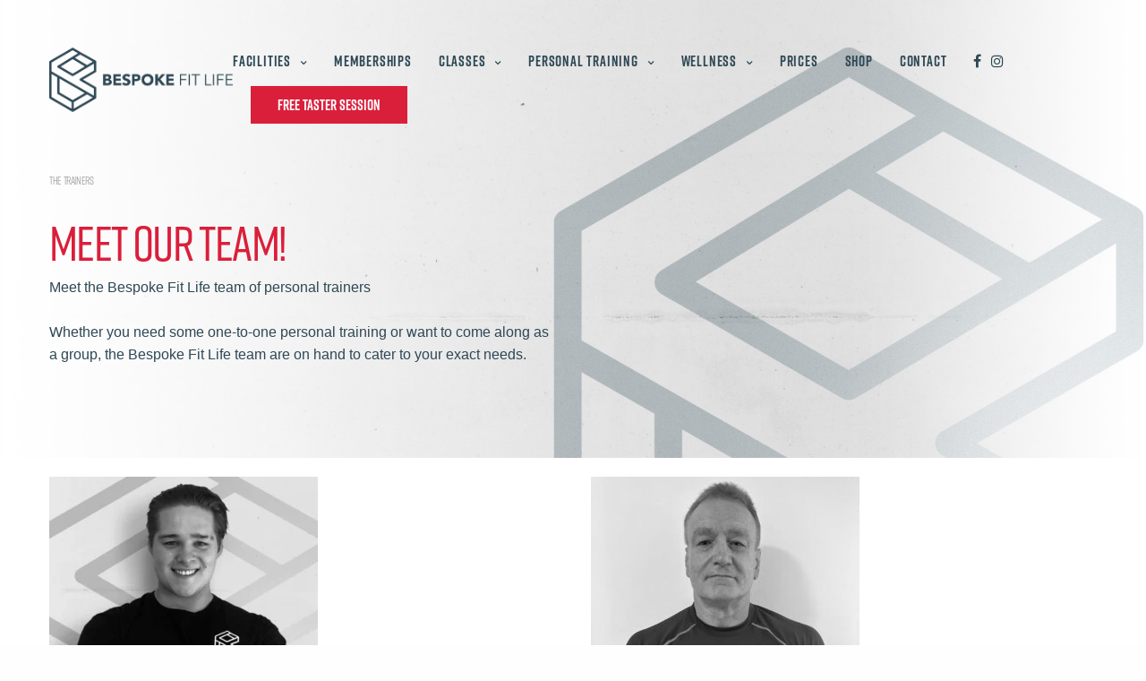

--- FILE ---
content_type: text/html; charset=UTF-8
request_url: https://bespokefitlife.co.uk/the-trainers/
body_size: 14747
content:
<!doctype html>
<html lang="en-GB">
<head>
	<meta charset="UTF-8" />
	<meta name="viewport" content="width=device-width, initial-scale=1, maximum-scale=1, viewport-fit=cover">
	<link rel="profile" href="http://gmpg.org/xfn/11">
	<meta name='robots' content='index, follow, max-image-preview:large, max-snippet:-1, max-video-preview:-1' />
	<style>img:is([sizes="auto" i], [sizes^="auto," i]) { contain-intrinsic-size: 3000px 1500px }</style>
	
	<!-- This site is optimized with the Yoast SEO plugin v24.1 - https://yoast.com/wordpress/plugins/seo/ -->
	<title>One to One Personal Training - Bespoke Fit Life</title>
	<meta name="description" content="Need some one to one personal training? Our team of personal trainers have decades of experience. Meet them here." />
	<link rel="canonical" href="https://bespokefitlife.co.uk/the-trainers/" />
	<meta property="og:locale" content="en_GB" />
	<meta property="og:type" content="article" />
	<meta property="og:title" content="One to One Personal Training - Bespoke Fit Life" />
	<meta property="og:description" content="Need some one to one personal training? Our team of personal trainers have decades of experience. Meet them here." />
	<meta property="og:url" content="https://bespokefitlife.co.uk/the-trainers/" />
	<meta property="og:site_name" content="Bespoke Fit Life Coaching" />
	<meta property="article:modified_time" content="2024-04-08T14:33:45+00:00" />
	<meta name="twitter:card" content="summary_large_image" />
	<meta name="twitter:label1" content="Estimated reading time" />
	<meta name="twitter:data1" content="3 minutes" />
	<script type="application/ld+json" class="yoast-schema-graph">{"@context":"https://schema.org","@graph":[{"@type":"WebPage","@id":"https://bespokefitlife.co.uk/the-trainers/","url":"https://bespokefitlife.co.uk/the-trainers/","name":"One to One Personal Training - Bespoke Fit Life","isPartOf":{"@id":"https://bespokefitlife.co.uk/#website"},"datePublished":"2020-04-24T11:01:39+00:00","dateModified":"2024-04-08T14:33:45+00:00","description":"Need some one to one personal training? Our team of personal trainers have decades of experience. Meet them here.","breadcrumb":{"@id":"https://bespokefitlife.co.uk/the-trainers/#breadcrumb"},"inLanguage":"en-GB","potentialAction":[{"@type":"ReadAction","target":["https://bespokefitlife.co.uk/the-trainers/"]}]},{"@type":"BreadcrumbList","@id":"https://bespokefitlife.co.uk/the-trainers/#breadcrumb","itemListElement":[{"@type":"ListItem","position":1,"name":"Home","item":"https://bespokefitlife.co.uk/"},{"@type":"ListItem","position":2,"name":"The Trainers"}]},{"@type":"WebSite","@id":"https://bespokefitlife.co.uk/#website","url":"https://bespokefitlife.co.uk/","name":"Bespoke Fit Life Coaching","description":"Bespoke fitness and diet plans tailored to the individual goals, abilities and lifestyles","potentialAction":[{"@type":"SearchAction","target":{"@type":"EntryPoint","urlTemplate":"https://bespokefitlife.co.uk/?s={search_term_string}"},"query-input":{"@type":"PropertyValueSpecification","valueRequired":true,"valueName":"search_term_string"}}],"inLanguage":"en-GB"}]}</script>
	<!-- / Yoast SEO plugin. -->


<link rel='dns-prefetch' href='//use.typekit.net' />
<link rel="alternate" type="application/rss+xml" title="Bespoke Fit Life Coaching &raquo; Feed" href="https://bespokefitlife.co.uk/feed/" />
<link rel="alternate" type="application/rss+xml" title="Bespoke Fit Life Coaching &raquo; Comments Feed" href="https://bespokefitlife.co.uk/comments/feed/" />
<style id='wp-emoji-styles-inline-css' type='text/css'>

	img.wp-smiley, img.emoji {
		display: inline !important;
		border: none !important;
		box-shadow: none !important;
		height: 1em !important;
		width: 1em !important;
		margin: 0 0.07em !important;
		vertical-align: -0.1em !important;
		background: none !important;
		padding: 0 !important;
	}
</style>
<link rel='stylesheet' id='wp-block-library-css' href='https://bespokefitlife.co.uk/wp-includes/css/dist/block-library/style.min.css?ver=6.8.3' media='all' />
<style id='classic-theme-styles-inline-css' type='text/css'>
/*! This file is auto-generated */
.wp-block-button__link{color:#fff;background-color:#32373c;border-radius:9999px;box-shadow:none;text-decoration:none;padding:calc(.667em + 2px) calc(1.333em + 2px);font-size:1.125em}.wp-block-file__button{background:#32373c;color:#fff;text-decoration:none}
</style>
<style id='global-styles-inline-css' type='text/css'>
:root{--wp--preset--aspect-ratio--square: 1;--wp--preset--aspect-ratio--4-3: 4/3;--wp--preset--aspect-ratio--3-4: 3/4;--wp--preset--aspect-ratio--3-2: 3/2;--wp--preset--aspect-ratio--2-3: 2/3;--wp--preset--aspect-ratio--16-9: 16/9;--wp--preset--aspect-ratio--9-16: 9/16;--wp--preset--color--black: #000000;--wp--preset--color--cyan-bluish-gray: #abb8c3;--wp--preset--color--white: #ffffff;--wp--preset--color--pale-pink: #f78da7;--wp--preset--color--vivid-red: #cf2e2e;--wp--preset--color--luminous-vivid-orange: #ff6900;--wp--preset--color--luminous-vivid-amber: #fcb900;--wp--preset--color--light-green-cyan: #7bdcb5;--wp--preset--color--vivid-green-cyan: #00d084;--wp--preset--color--pale-cyan-blue: #8ed1fc;--wp--preset--color--vivid-cyan-blue: #0693e3;--wp--preset--color--vivid-purple: #9b51e0;--wp--preset--color--thb-accent: #2e4855;--wp--preset--gradient--vivid-cyan-blue-to-vivid-purple: linear-gradient(135deg,rgba(6,147,227,1) 0%,rgb(155,81,224) 100%);--wp--preset--gradient--light-green-cyan-to-vivid-green-cyan: linear-gradient(135deg,rgb(122,220,180) 0%,rgb(0,208,130) 100%);--wp--preset--gradient--luminous-vivid-amber-to-luminous-vivid-orange: linear-gradient(135deg,rgba(252,185,0,1) 0%,rgba(255,105,0,1) 100%);--wp--preset--gradient--luminous-vivid-orange-to-vivid-red: linear-gradient(135deg,rgba(255,105,0,1) 0%,rgb(207,46,46) 100%);--wp--preset--gradient--very-light-gray-to-cyan-bluish-gray: linear-gradient(135deg,rgb(238,238,238) 0%,rgb(169,184,195) 100%);--wp--preset--gradient--cool-to-warm-spectrum: linear-gradient(135deg,rgb(74,234,220) 0%,rgb(151,120,209) 20%,rgb(207,42,186) 40%,rgb(238,44,130) 60%,rgb(251,105,98) 80%,rgb(254,248,76) 100%);--wp--preset--gradient--blush-light-purple: linear-gradient(135deg,rgb(255,206,236) 0%,rgb(152,150,240) 100%);--wp--preset--gradient--blush-bordeaux: linear-gradient(135deg,rgb(254,205,165) 0%,rgb(254,45,45) 50%,rgb(107,0,62) 100%);--wp--preset--gradient--luminous-dusk: linear-gradient(135deg,rgb(255,203,112) 0%,rgb(199,81,192) 50%,rgb(65,88,208) 100%);--wp--preset--gradient--pale-ocean: linear-gradient(135deg,rgb(255,245,203) 0%,rgb(182,227,212) 50%,rgb(51,167,181) 100%);--wp--preset--gradient--electric-grass: linear-gradient(135deg,rgb(202,248,128) 0%,rgb(113,206,126) 100%);--wp--preset--gradient--midnight: linear-gradient(135deg,rgb(2,3,129) 0%,rgb(40,116,252) 100%);--wp--preset--font-size--small: 13px;--wp--preset--font-size--medium: 20px;--wp--preset--font-size--large: 36px;--wp--preset--font-size--x-large: 42px;--wp--preset--spacing--20: 0.44rem;--wp--preset--spacing--30: 0.67rem;--wp--preset--spacing--40: 1rem;--wp--preset--spacing--50: 1.5rem;--wp--preset--spacing--60: 2.25rem;--wp--preset--spacing--70: 3.38rem;--wp--preset--spacing--80: 5.06rem;--wp--preset--shadow--natural: 6px 6px 9px rgba(0, 0, 0, 0.2);--wp--preset--shadow--deep: 12px 12px 50px rgba(0, 0, 0, 0.4);--wp--preset--shadow--sharp: 6px 6px 0px rgba(0, 0, 0, 0.2);--wp--preset--shadow--outlined: 6px 6px 0px -3px rgba(255, 255, 255, 1), 6px 6px rgba(0, 0, 0, 1);--wp--preset--shadow--crisp: 6px 6px 0px rgba(0, 0, 0, 1);}:where(.is-layout-flex){gap: 0.5em;}:where(.is-layout-grid){gap: 0.5em;}body .is-layout-flex{display: flex;}.is-layout-flex{flex-wrap: wrap;align-items: center;}.is-layout-flex > :is(*, div){margin: 0;}body .is-layout-grid{display: grid;}.is-layout-grid > :is(*, div){margin: 0;}:where(.wp-block-columns.is-layout-flex){gap: 2em;}:where(.wp-block-columns.is-layout-grid){gap: 2em;}:where(.wp-block-post-template.is-layout-flex){gap: 1.25em;}:where(.wp-block-post-template.is-layout-grid){gap: 1.25em;}.has-black-color{color: var(--wp--preset--color--black) !important;}.has-cyan-bluish-gray-color{color: var(--wp--preset--color--cyan-bluish-gray) !important;}.has-white-color{color: var(--wp--preset--color--white) !important;}.has-pale-pink-color{color: var(--wp--preset--color--pale-pink) !important;}.has-vivid-red-color{color: var(--wp--preset--color--vivid-red) !important;}.has-luminous-vivid-orange-color{color: var(--wp--preset--color--luminous-vivid-orange) !important;}.has-luminous-vivid-amber-color{color: var(--wp--preset--color--luminous-vivid-amber) !important;}.has-light-green-cyan-color{color: var(--wp--preset--color--light-green-cyan) !important;}.has-vivid-green-cyan-color{color: var(--wp--preset--color--vivid-green-cyan) !important;}.has-pale-cyan-blue-color{color: var(--wp--preset--color--pale-cyan-blue) !important;}.has-vivid-cyan-blue-color{color: var(--wp--preset--color--vivid-cyan-blue) !important;}.has-vivid-purple-color{color: var(--wp--preset--color--vivid-purple) !important;}.has-black-background-color{background-color: var(--wp--preset--color--black) !important;}.has-cyan-bluish-gray-background-color{background-color: var(--wp--preset--color--cyan-bluish-gray) !important;}.has-white-background-color{background-color: var(--wp--preset--color--white) !important;}.has-pale-pink-background-color{background-color: var(--wp--preset--color--pale-pink) !important;}.has-vivid-red-background-color{background-color: var(--wp--preset--color--vivid-red) !important;}.has-luminous-vivid-orange-background-color{background-color: var(--wp--preset--color--luminous-vivid-orange) !important;}.has-luminous-vivid-amber-background-color{background-color: var(--wp--preset--color--luminous-vivid-amber) !important;}.has-light-green-cyan-background-color{background-color: var(--wp--preset--color--light-green-cyan) !important;}.has-vivid-green-cyan-background-color{background-color: var(--wp--preset--color--vivid-green-cyan) !important;}.has-pale-cyan-blue-background-color{background-color: var(--wp--preset--color--pale-cyan-blue) !important;}.has-vivid-cyan-blue-background-color{background-color: var(--wp--preset--color--vivid-cyan-blue) !important;}.has-vivid-purple-background-color{background-color: var(--wp--preset--color--vivid-purple) !important;}.has-black-border-color{border-color: var(--wp--preset--color--black) !important;}.has-cyan-bluish-gray-border-color{border-color: var(--wp--preset--color--cyan-bluish-gray) !important;}.has-white-border-color{border-color: var(--wp--preset--color--white) !important;}.has-pale-pink-border-color{border-color: var(--wp--preset--color--pale-pink) !important;}.has-vivid-red-border-color{border-color: var(--wp--preset--color--vivid-red) !important;}.has-luminous-vivid-orange-border-color{border-color: var(--wp--preset--color--luminous-vivid-orange) !important;}.has-luminous-vivid-amber-border-color{border-color: var(--wp--preset--color--luminous-vivid-amber) !important;}.has-light-green-cyan-border-color{border-color: var(--wp--preset--color--light-green-cyan) !important;}.has-vivid-green-cyan-border-color{border-color: var(--wp--preset--color--vivid-green-cyan) !important;}.has-pale-cyan-blue-border-color{border-color: var(--wp--preset--color--pale-cyan-blue) !important;}.has-vivid-cyan-blue-border-color{border-color: var(--wp--preset--color--vivid-cyan-blue) !important;}.has-vivid-purple-border-color{border-color: var(--wp--preset--color--vivid-purple) !important;}.has-vivid-cyan-blue-to-vivid-purple-gradient-background{background: var(--wp--preset--gradient--vivid-cyan-blue-to-vivid-purple) !important;}.has-light-green-cyan-to-vivid-green-cyan-gradient-background{background: var(--wp--preset--gradient--light-green-cyan-to-vivid-green-cyan) !important;}.has-luminous-vivid-amber-to-luminous-vivid-orange-gradient-background{background: var(--wp--preset--gradient--luminous-vivid-amber-to-luminous-vivid-orange) !important;}.has-luminous-vivid-orange-to-vivid-red-gradient-background{background: var(--wp--preset--gradient--luminous-vivid-orange-to-vivid-red) !important;}.has-very-light-gray-to-cyan-bluish-gray-gradient-background{background: var(--wp--preset--gradient--very-light-gray-to-cyan-bluish-gray) !important;}.has-cool-to-warm-spectrum-gradient-background{background: var(--wp--preset--gradient--cool-to-warm-spectrum) !important;}.has-blush-light-purple-gradient-background{background: var(--wp--preset--gradient--blush-light-purple) !important;}.has-blush-bordeaux-gradient-background{background: var(--wp--preset--gradient--blush-bordeaux) !important;}.has-luminous-dusk-gradient-background{background: var(--wp--preset--gradient--luminous-dusk) !important;}.has-pale-ocean-gradient-background{background: var(--wp--preset--gradient--pale-ocean) !important;}.has-electric-grass-gradient-background{background: var(--wp--preset--gradient--electric-grass) !important;}.has-midnight-gradient-background{background: var(--wp--preset--gradient--midnight) !important;}.has-small-font-size{font-size: var(--wp--preset--font-size--small) !important;}.has-medium-font-size{font-size: var(--wp--preset--font-size--medium) !important;}.has-large-font-size{font-size: var(--wp--preset--font-size--large) !important;}.has-x-large-font-size{font-size: var(--wp--preset--font-size--x-large) !important;}
:where(.wp-block-post-template.is-layout-flex){gap: 1.25em;}:where(.wp-block-post-template.is-layout-grid){gap: 1.25em;}
:where(.wp-block-columns.is-layout-flex){gap: 2em;}:where(.wp-block-columns.is-layout-grid){gap: 2em;}
:root :where(.wp-block-pullquote){font-size: 1.5em;line-height: 1.6;}
</style>
<link rel='stylesheet' id='bookly-ladda.min.css-css' href='https://bespokefitlife.co.uk/wp-content/plugins/bookly-responsive-appointment-booking-tool/frontend/resources/css/ladda.min.css?ver=24.5' media='all' />
<link rel='stylesheet' id='bookly-tailwind.css-css' href='https://bespokefitlife.co.uk/wp-content/plugins/bookly-responsive-appointment-booking-tool/frontend/resources/css/tailwind.css?ver=24.5' media='all' />
<link rel='stylesheet' id='bookly-bootstrap-icons.min.css-css' href='https://bespokefitlife.co.uk/wp-content/plugins/bookly-responsive-appointment-booking-tool/frontend/resources/css/bootstrap-icons.min.css?ver=24.5' media='all' />
<link rel='stylesheet' id='bookly-intlTelInput.css-css' href='https://bespokefitlife.co.uk/wp-content/plugins/bookly-responsive-appointment-booking-tool/frontend/resources/css/intlTelInput.css?ver=24.5' media='all' />
<link rel='stylesheet' id='bookly-bookly-main.css-css' href='https://bespokefitlife.co.uk/wp-content/plugins/bookly-responsive-appointment-booking-tool/frontend/resources/css/bookly-main.css?ver=24.5' media='all' />
<link rel='stylesheet' id='bookly-bootstrap.min.css-css' href='https://bespokefitlife.co.uk/wp-content/plugins/bookly-responsive-appointment-booking-tool/backend/resources/bootstrap/css/bootstrap.min.css?ver=24.5' media='all' />
<link rel='stylesheet' id='bookly-customer-profile.css-css' href='https://bespokefitlife.co.uk/wp-content/plugins/bookly-addon-pro/frontend/modules/customer_profile/resources/css/customer-profile.css?ver=8.5' media='all' />
<link rel='stylesheet' id='wp-components-css' href='https://bespokefitlife.co.uk/wp-includes/css/dist/components/style.min.css?ver=6.8.3' media='all' />
<link rel='stylesheet' id='godaddy-styles-css' href='https://bespokefitlife.co.uk/wp-content/mu-plugins/vendor/wpex/godaddy-launch/includes/Dependencies/GoDaddy/Styles/build/latest.css?ver=2.0.2' media='all' />
<link rel='stylesheet' id='thb-fa-css' href='https://bespokefitlife.co.uk/wp-content/themes/revolution/assets/css/font-awesome.min.css?ver=2.4.7' media='all' />
<link rel='stylesheet' id='thb-app-css' href='https://bespokefitlife.co.uk/wp-content/themes/revolution/assets/css/app.css?ver=2.4.7' media='all' />
<style id='thb-app-inline-css' type='text/css'>
h1, .h1, .thb-countdown .thb-countdown-ul li .timestamp, h2, .h2, h3, .h3, h4, .h4, h5, .h5, h6, .h6 {font-family:'rift', 'BlinkMacSystemFont', -apple-system, 'Roboto', 'Lucida Sans';}body {font-family:'Helvetica', 'BlinkMacSystemFont', -apple-system, 'Roboto', 'Lucida Sans';}.thb-full-menu {font-family:'rift', 'BlinkMacSystemFont', -apple-system, 'Roboto', 'Lucida Sans';}.thb-mobile-menu,.thb-secondary-menu {font-family:'rift', 'BlinkMacSystemFont', -apple-system, 'Roboto', 'Lucida Sans';}em {}label {}input[type="submit"],submit,.button,.btn,.btn-block,.btn-text,.vc_btn3 {font-family:'rift', 'BlinkMacSystemFont', -apple-system, 'Roboto', 'Lucida Sans';}p,.post-detail .post-content {font-size:16px;}.thb-full-menu>li>a,.thb-header-menu>li>a {font-weight:700;font-size:16px;text-transform:uppercase !important;letter-spacing:0.05em !important;}.subfooter .thb-full-menu>li>a {}.thb-full-menu li .sub-menu a,.thb-dropdown-style2 .thb-full-menu .sub-menu>li a,.thb-dropdown-style2 .thb-full-menu .sub-menu>li.title-item>a,.thb-dropdown-style3 .thb-full-menu .sub-menu>li a,.thb-dropdown-style3 .thb-full-menu .sub-menu>li.title-item>a,.thb-header-menu li .sub-menu a {}.thb-full-menu>li>a.social {}.widget>h6 {font-weight:600;font-size:20px;}.footer .widget,.footer .widget p {}.thb-mobile-menu>li>a {text-transform:uppercase !important;}.thb-mobile-menu .sub-menu a {}.thb-secondary-menu a {}#mobile-menu .menu-footer {}#mobile-menu .socials a {}.subfooter .socials a {}.products .product.thb-listing-style2 h3,.products .product.thb-listing-style1 h3 {}.thb-product-detail .product-information h1.product_title {}.thb-product-detail .product-information .woocommerce-product-details__short-description,.thb-product-detail .product-information .woocommerce-product-details__short-description p {}@media screen and (min-width:1024px) {h1,.h1 {font-size:54px;}}h1,.h1 {font-weight:500;font-size:54px;text-transform:uppercase !important;line-height:1em !important;}@media screen and (min-width:1024px) {h2 {}}h2 {font-family:'rift', 'BlinkMacSystemFont', -apple-system, 'Roboto', 'Lucida Sans';font-weight:500;text-transform:uppercase !important;}@media screen and (min-width:1024px) {h3 {}}h3 {font-family:'rift', 'BlinkMacSystemFont', -apple-system, 'Roboto', 'Lucida Sans';font-weight:500;text-transform:uppercase !important;}@media screen and (min-width:1024px) {h4 {font-size:20px;}}h4 {font-family:'rift', 'BlinkMacSystemFont', -apple-system, 'Roboto', 'Lucida Sans';font-weight:500;font-size:20px;text-transform:uppercase !important;}@media screen and (min-width:1024px) {h5 {font-size:16px;}}h5 {font-family:'rift', 'BlinkMacSystemFont', -apple-system, 'Roboto', 'Lucida Sans';font-weight:500;font-size:16px;text-transform:uppercase !important;letter-spacing:0em !important;}h6 {font-weight:400;text-transform:uppercase !important;}.header-secondary-text div p:not(.smaller) {font-size:22px;}.header-secondary-text div p.smaller {font-size:22px;}.logolink .logoimg {max-height:94px;}.logolink .logoimg[src$=".svg"] {max-height:100%;height:94px;}@media only screen and (min-width:40.0625em) {.header {padding-top:40px;padding-bottom:40px;;}}@media only screen and (min-width:40.0625em) {.header.fixed {padding-top:20px;padding-bottom:20px;;}}.footer {padding-top:30px;padding-bottom:10px;}a:hover,.thb-full-menu.thb-standard>li.current-menu-item:not(.has-hash)>a,.thb-full-menu>li a:not(.logolink)[data-filter].active,#mobile-menu.dark .thb-mobile-menu>li>a:hover,#mobile-menu.dark .sub-menu a:hover,#mobile-menu.dark .thb-secondary-menu a:hover,.thb-mobile-menu>li.menu-item-has-children>a:hover .thb-arrow div,.thb-secondary-menu a:hover,.authorpage .author-content .square-icon:hover,.authorpage .author-content .square-icon.email:hover,.commentlist .comment .reply a:hover,input[type="submit"].style3,.button.style3,.btn.style3,input[type="submit"].style4,.button.style4,.btn.style4,input[type="submit"].style4:hover,.button.style4:hover,.btn.style4:hover,.more-link,.thb-portfolio-filter.style1 ul li a:hover,.thb-portfolio-filter.style1 ul li a.active,.thb-portfolio-filter.style2 .select2.select2-container--default .select2-selection--single .select2-selection__rendered,.thb-portfolio-filter.style2 .select2-dropdown .select2-results__options .select2-results__option[aria-selected=true] span,.thb-portfolio-filter.style2 .select2-dropdown .select2-results__options .select2-results__option.select2-results__option--highlighted span,.thb-autotype .thb-autotype-entry,.thb-tabs.style3 .vc_tta-panel-heading h4 a:hover,.thb-tabs.style3 .vc_tta-panel-heading h4 a.active,.thb-tabs.style4 .vc_tta-panel-heading h4 a.active,.thb-tabs.style4 .vc_tta-panel-heading h4 a:hover,.thb_location_container.row .thb_location h5,.thb-portfolio-slider.thb-portfolio-slider-style3 .portfolio-slide .content-side .thb-categories,.thb-portfolio-slider.thb-portfolio-slider-style3 .portfolio-slide .content-side .thb-categories a,.woocommerce-checkout-payment .wc_payment_methods .wc_payment_method.payment_method_paypal .about_paypal,input[type="submit"].style2, .button.style2, .btn.style2,.thb-header-menu > li.menu-item-has-children:hover > a,.thb-header-menu > li.menu-item-has-children.sfHover > a,.thb-header-menu > li.menu-item-has-children:hover>a span:after,.thb-header-menu > li.menu-item-has-children.sfHover > a span:after,.thb-pricing-table.style2 .pricing-container .thb_pricing_head .thb-price,.post.style8 .style8-meta .style8-link a,.thb-iconbox.top.type5 .iconbox-content .thb-read-more,.thb-testimonials.style7 .testimonial-author cite,.thb-testimonials.style7 .testimonial-author span,.post.style9.active .post-title a,.columns.thb-light-column .post.style9 .post-category a,.thb-page-header .thb-blog-categories li a.active,.has-thb-accent-color,.wp-block-button .wp-block-button__link.has-thb-accent-color,.thb-page-menu.style2 li:hover a,.thb-page-menu.style2 li.current_page_item a,.post.style10 .style10-readmore,.btn-text.style-accent-link,.thb-page-menu li.current_page_item a {color:#2e4855;}.thb-full-menu.thb-line-marker>li>a:before,.thb-page-header .thb-blog-categories li a:after,.select2-container .select2-dropdown .select2-results .select2-results__option[aria-selected=true],input[type="submit"],.button,.btn,input[type="submit"].black:hover,input[type="submit"].wc-forward.checkout:hover,.button.black:hover,.button.wc-forward.checkout:hover,.btn.black:not(.style4):hover,.btn.wc-forward.checkout:hover,input[type="submit"].style2:hover,.button.style2:hover,.btn.style2:hover,input[type="submit"].style3:before,.button.style3:before,.btn.style3:before,input[type="submit"].style4:after,.button.style4:after,.btn.style4:after,.btn-text.style3 .circle-btn,[class^="tag-cloud-link"]:hover,.thb-portfolio-filter.style1 ul li a:before,.thb-portfolio-filter.style2 .select2.select2-container--default .select2-selection--single .select2-selection__arrow:after,.thb-portfolio-filter.style2 .select2.select2-container--default .select2-selection--single .select2-selection__arrow:before,.thb-portfolio-filter.style2 .select2-dropdown .select2-results__options .select2-results__option span:before,.boxed-icon.email:hover,.thb-progressbar .thb-progress span,#scroll_to_top:hover .thb-animated-arrow.circular,.thb-tabs.style1 .vc_tta-panel-heading h4 a:before,.thb-tabs.style4 .vc_tta-panel-heading h4 a:before,.thb-client-row.thb-opacity.with-accent .thb-client:hover,.badge.onsale,.demo_store,.products .product .product_after_title .button:hover:after,.woocommerce-MyAccount-navigation ul li:hover a,.woocommerce-MyAccount-navigation ul li.is-active a,.footer_bar .socials .social.email:hover,.thb-header-menu > li.menu-item-has-children > a span:before,.thb-page-menu.style1 li:hover a, .thb-page-menu.style1 li.current_page_item a,.thb-client-row .style4 .accent-color,.preloader-style3-container:before,.preloader-style3-container:after,.has-thb-accent-background-color,.wp-block-button .wp-block-button__link.has-thb-accent-background-color,.thb-portfolio-slider.thb-portfolio-slider-style7 .portfolio-style7-dots-wrapper .thb-portfolio-slider-style7-bullets:before,.thb-portfolio-slider.thb-portfolio-slider-style8 .thb-portfolio-slide-excerpt {background-color:#2e4855;}input[type="submit"]:hover,.button:hover,.btn:hover {background-color:#2b434f;}.share_container .product_copy form,input[type="text"]:focus,input[type="password"]:focus,input[type="date"]:focus,input[type="datetime"]:focus,input[type="email"]:focus,input[type="number"]:focus,input[type="search"]:focus,input[type="tel"]:focus,input[type="time"]:focus,input[type="url"]:focus,textarea:focus,.select2.select2-container--default.select2-container--open .select2-selection--single,.select2-container .select2-dropdown,.select2-container .select2-dropdown.select2-drop-active,input[type="submit"].style2,.button.style2,.btn.style2,input[type="submit"].style3,.button.style3,.btn.style3,input[type="submit"].style4,.button.style4,.btn.style4,[class^="tag-cloud-link"]:hover,.boxed-icon.email:hover,.wpb_text_column a:not(.btn):not(.button):after,.thb-client-row.has-border.thb-opacity.with-accent .thb-client:hover,.thb-pricing-table.style1 .thb-pricing-column.highlight-true .pricing-container,.woocommerce-MyAccount-navigation ul li:hover a,.woocommerce-MyAccount-navigation ul li.is-active a,.footer_bar .socials .social.email:hover,.thb-iconbox.top.type5,.thb-page-menu.style1 li:hover a, .thb-page-menu.style1 li.current_page_item a,.post.style9 .style9-title .style9-arrow:hover,.post.style9.active .style9-arrow,.thb-testimonials.style9 .slick-dots-wrapper .slick-dots li.slick-active .portrait_bullet,.thb-iconbox.type7:hover {border-color:#2e4855;}.select2-container .select2-dropdown.select2-drop-active.select2-drop-above,.woocommerce-MyAccount-navigation ul li:hover+li a,.woocommerce-MyAccount-navigation ul li.is-active+li a,.thb-page-menu.style1 li:hover+li a, .thb-page-menu.style1 li.current_page_item+li a,.thb-dropdown-style3 .thb-full-menu .sub-menu {border-top-color:#2e4855;}.thb-dropdown-style3 .thb-full-menu .sub-menu:after {border-bottom-color:#2e4855;}.commentlist .comment .reply a:hover svg path,.btn-text.style4 .arrow svg:first-child,.thb-iconbox.top.type5 .iconbox-content .thb-read-more svg,.thb-iconbox.top.type5 .iconbox-content .thb-read-more svg .bar,.post.style9.active .style9-arrow svg {fill:#2e4855;}.thb-tabs.style2 .vc_tta-panel-heading h4 a.active {-moz-box-shadow:inset 0 -3px 0 #2e4855,0 1px 0 #2e4855;-webkit-box-shadow:inset 0 -3px 0 #2e4855,0 1px 0 #2e4855;box-shadow:inset 0 -3px 0 #2e4855,0 1px 0 #2e4855;}.thb-fancy-box.fancy-style5:hover .thb-fancy-content {-moz-box-shadow:inset 0 -3px 0 #2e4855;-webkit-box-shadow:inset 0 -3px 0 #2e4855;box-shadow:inset 0 -3px 0 #2e4855;}body {color:#2e4855;}.header.dark-header .thb-full-menu>li> a { color:#2e4855 !important; }.header.dark-header .thb-full-menu>li> a:hover { color:#da1f3b !important; }.thb-header-menu>li> a { color:#2e4855 !important; }.thb-header-menu>li> a:hover { color:#da1f3b !important; }.header.light-header .thb-full-menu>li> a { color:#ffffff !important; }.header.light-header .thb-full-menu>li> a:hover { color:#da1f3b !important; }.subfooter a { color:#ffffff !important; }.subfooter a:hover { color:#da1f3b !important; }.page-id-247 #wrapper div[role="main"],.postid-247 #wrapper div[role="main"] {}.footer {background-color:#2e4855 !important;}.subfooter {background-color:#2e4855 !important;}.footer-bar-container {background-color:#2e4855 !important;}.footer .widget {text-align:center;}.header .secondary-area .thb-header-button { font-size:16px;font-weight:bold;background:#da1f3b;}.footer_bar.style1 .social .fa-facebook::before {color:#000000;}.footer_bar.style1 .social .fa-instagram::before {color:#000000;}
</style>
<link rel='stylesheet' id='thb-style-css' href='https://bespokefitlife.co.uk/wp-content/themes/revolution/style.css?ver=2.4.7' media='all' />
<link rel='stylesheet' id='js_composer_front-css' href='https://bespokefitlife.co.uk/wp-content/plugins/js_composer/assets/css/js_composer.min.css?ver=8.1' media='all' />
<script type="text/javascript" src="https://bespokefitlife.co.uk/wp-content/plugins/bookly-responsive-appointment-booking-tool/backend/resources/js/moment.min.js?ver=24.5" id="bookly-moment.min.js-js"></script>
<script type="text/javascript" src="https://bespokefitlife.co.uk/wp-includes/js/jquery/jquery.min.js?ver=3.7.1" id="jquery-core-js"></script>
<script type="text/javascript" src="https://bespokefitlife.co.uk/wp-includes/js/jquery/jquery-migrate.min.js?ver=3.4.1" id="jquery-migrate-js"></script>
<script type="text/javascript" src="https://bespokefitlife.co.uk/wp-content/plugins/bookly-responsive-appointment-booking-tool/frontend/resources/js/spin.min.js?ver=24.5" id="bookly-spin.min.js-js"></script>
<script type="text/javascript" id="bookly-globals-js-extra">
/* <![CDATA[ */
var BooklyL10nGlobal = {"csrf_token":"1e56bc7060","ajax_url_backend":"https:\/\/bespokefitlife.co.uk\/wp-admin\/admin-ajax.php","ajax_url_frontend":"https:\/\/bespokefitlife.co.uk\/wp-admin\/admin-ajax.php","mjsTimeFormat":"h:mm a","datePicker":{"format":"MMMM D, YYYY","monthNames":["January","February","March","April","May","June","July","August","September","October","November","December"],"daysOfWeek":["Sun","Mon","Tue","Wed","Thu","Fri","Sat"],"firstDay":1,"monthNamesShort":["Jan","Feb","Mar","Apr","May","Jun","Jul","Aug","Sep","Oct","Nov","Dec"],"dayNames":["Sunday","Monday","Tuesday","Wednesday","Thursday","Friday","Saturday"],"dayNamesShort":["Sun","Mon","Tue","Wed","Thu","Fri","Sat"],"meridiem":{"am":"am","pm":"pm","AM":"AM","PM":"PM"}},"dateRange":{"format":"MMMM D, YYYY","applyLabel":"Apply","cancelLabel":"Cancel","fromLabel":"From","toLabel":"To","customRangeLabel":"Custom range","tomorrow":"Tomorrow","today":"Today","anyTime":"Any time","yesterday":"Yesterday","last_7":"Last 7 days","last_30":"Last 30 days","next_7":"Next 7 days","next_30":"Next 30 days","thisMonth":"This month","nextMonth":"Next month","lastMonth":"Last month","firstDay":1},"l10n":{"apply":"Apply","cancel":"Cancel","areYouSure":"Are you sure?"},"addons":["pro","paypal-checkout","recurring-appointments"],"cloud_products":[],"data":{}};
/* ]]> */
</script>
<script type="text/javascript" src="https://bespokefitlife.co.uk/wp-content/plugins/bookly-responsive-appointment-booking-tool/frontend/resources/js/ladda.min.js?ver=24.5" id="bookly-ladda.min.js-js"></script>
<script type="text/javascript" src="https://bespokefitlife.co.uk/wp-content/plugins/bookly-responsive-appointment-booking-tool/frontend/resources/js/hammer.min.js?ver=24.5" id="bookly-hammer.min.js-js"></script>
<script type="text/javascript" src="https://bespokefitlife.co.uk/wp-content/plugins/bookly-responsive-appointment-booking-tool/frontend/resources/js/jquery.hammer.min.js?ver=24.5" id="bookly-jquery.hammer.min.js-js"></script>
<script type="text/javascript" src="https://bespokefitlife.co.uk/wp-content/plugins/bookly-responsive-appointment-booking-tool/frontend/resources/js/qrcode.js?ver=24.5" id="bookly-qrcode.js-js"></script>
<script type="text/javascript" id="bookly-bookly.min.js-js-extra">
/* <![CDATA[ */
var BooklyL10n = {"ajaxurl":"https:\/\/bespokefitlife.co.uk\/wp-admin\/admin-ajax.php","csrf_token":"1e56bc7060","months":["January","February","March","April","May","June","July","August","September","October","November","December"],"days":["Sunday","Monday","Tuesday","Wednesday","Thursday","Friday","Saturday"],"daysShort":["Sun","Mon","Tue","Wed","Thu","Fri","Sat"],"monthsShort":["Jan","Feb","Mar","Apr","May","Jun","Jul","Aug","Sep","Oct","Nov","Dec"],"show_more":"Show more","sessionHasExpired":"Your session has expired. Please press \"Ok\" to refresh the page"};
/* ]]> */
</script>
<script type="text/javascript" src="https://bespokefitlife.co.uk/wp-content/plugins/bookly-responsive-appointment-booking-tool/frontend/resources/js/bookly.min.js?ver=24.5" id="bookly-bookly.min.js-js"></script>
<script type="text/javascript" src="https://bespokefitlife.co.uk/wp-content/plugins/bookly-responsive-appointment-booking-tool/frontend/resources/js/intlTelInput.min.js?ver=24.5" id="bookly-intlTelInput.min.js-js"></script>
<script type="text/javascript" id="bookly-customer-profile.js-js-extra">
/* <![CDATA[ */
var BooklyCustomerProfileL10n = {"csrf_token":"1e56bc7060","show_more":"Show more"};
/* ]]> */
</script>
<script type="text/javascript" src="https://bespokefitlife.co.uk/wp-content/plugins/bookly-addon-pro/frontend/modules/customer_profile/resources/js/customer-profile.js?ver=8.5" id="bookly-customer-profile.js-js"></script>
<script type="text/javascript" src="https://use.typekit.net/rrn5mgd.js?ver=2.4.7" id="thb-typekit-js"></script>
<script type="text/javascript" id="thb-typekit-js-after">
/* <![CDATA[ */
try{Typekit.load({ async: true });}catch(e){}
/* ]]> */
</script>
<script></script><link rel="https://api.w.org/" href="https://bespokefitlife.co.uk/wp-json/" /><link rel="alternate" title="JSON" type="application/json" href="https://bespokefitlife.co.uk/wp-json/wp/v2/pages/247" /><link rel="EditURI" type="application/rsd+xml" title="RSD" href="https://bespokefitlife.co.uk/xmlrpc.php?rsd" />
<link rel='shortlink' href='https://bespokefitlife.co.uk/?p=247' />
<link rel="alternate" title="oEmbed (JSON)" type="application/json+oembed" href="https://bespokefitlife.co.uk/wp-json/oembed/1.0/embed?url=https%3A%2F%2Fbespokefitlife.co.uk%2Fthe-trainers%2F" />
<link rel="alternate" title="oEmbed (XML)" type="text/xml+oembed" href="https://bespokefitlife.co.uk/wp-json/oembed/1.0/embed?url=https%3A%2F%2Fbespokefitlife.co.uk%2Fthe-trainers%2F&#038;format=xml" />

		<!-- GA Google Analytics @ https://m0n.co/ga -->
		<script async src="https://www.googletagmanager.com/gtag/js?id=G-RR3KZN3ZKV"></script>
		<script>
			window.dataLayer = window.dataLayer || [];
			function gtag(){dataLayer.push(arguments);}
			gtag('js', new Date());
			gtag('config', 'G-RR3KZN3ZKV');
		</script>

	<meta name="generator" content="Powered by WPBakery Page Builder - drag and drop page builder for WordPress."/>
<style data-type="vc_custom-css">@media only screen and (min-width: 1024px) {
    .thb-fancy-box .thb-fancy-content h3 {
        font-size: 32px;
        font-weight: 600;
        letter-spacing: 1px;
    }
}
@media only screen and (min-width: 1200px) {
    .mast-head h1 {
        font-size: 110px;
        font-weight: 600;
    }
}
.btn {
    padding: 0px 22px;
    font-weight: 700;
    height: 46px;
}

.row.cover-row {
    background-position: center top !important;
}
@media screen and (min-width: 640px) {
    .row.cover-row {
        background-attachment: fixed !important;
    }
}
.thb-horizontal-list {
    padding: 20px 0;
}
.thb-horizontal-list .horizontal-list-cell {
    flex-direction: column;
    align-items: flex-start;
    justify-content: center;   
}
.thb-horizontal-list .horizontal-list-cell.text-right {
    justify-content: flex-start;
    align-items: flex-end;
}
.thb-horizontal-list .horizontal-list-cell h5 {
    margin-bottom: 5px;
}
.thb-horizontal-list .horizontal-list-cell p {
    font-size: 12px;
}
.thb_twitter_container p {
    font-size: 20px;
}
.sub-head
h5 {
    font-weight: 700;
    font-size: 22px;
    letter-spacing: 4px;
}

h5 {
    font-weight: 600;
}

.activity p {
    font-size: 12px;
}
#image-row {
    position: relative;
}
@media screen and (min-width: 640px) {
    #image-row .thb_image_link {
        margin-top: -20vh;   
    }
}</style><style type="text/css">
body.custom-background #wrapper div[role="main"] { background-color: #ffffff; }
</style>
	<link rel="icon" href="https://bespokefitlife.co.uk/wp-content/uploads/2020/04/cropped-favicon-32x32.png" sizes="32x32" />
<link rel="icon" href="https://bespokefitlife.co.uk/wp-content/uploads/2020/04/cropped-favicon-192x192.png" sizes="192x192" />
<link rel="apple-touch-icon" href="https://bespokefitlife.co.uk/wp-content/uploads/2020/04/cropped-favicon-180x180.png" />
<meta name="msapplication-TileImage" content="https://bespokefitlife.co.uk/wp-content/uploads/2020/04/cropped-favicon-270x270.png" />
<style type="text/css" data-type="vc_shortcodes-custom-css">.vc_custom_1687769027910{padding-top: 12vh !important;background-image: url(https://bespokefitlife.co.uk/wp-content/uploads/2020/06/welcome.jpg?id=665) !important;}.vc_custom_1687256690484{margin-top: 3vh !important;margin-bottom: 3vh !important;}.vc_custom_1687256690484{margin-top: 3vh !important;margin-bottom: 3vh !important;}.vc_custom_1588079984994{background-color: #f8f6f3 !important;}.vc_custom_1588079564736{padding-top: 15vh !important;padding-bottom: 8vh !important;}</style><noscript><style> .wpb_animate_when_almost_visible { opacity: 1; }</style></noscript></head>
<body class="wp-singular page-template-default page page-id-247 wp-theme-revolution thb-header-style-style2 thb-borders-off thb-dropdown-color-dark thb-dropdown-style1 thb-article-style1 header-full-width-off subheader-full-width-off  right-click-off form-radius-on header-padding-off fixed-header-off footer-effect-on footer-shadow-light header-color-dark-header wpb-js-composer js-comp-ver-8.1 vc_responsive">
<!-- Start Wrapper -->
<div id="wrapper" class="thb-page-transition-on">

	<!-- Start Sub-Header -->
		<!-- End Sub-Header -->

	<!-- Start Header -->

<header class="header style2  dark-header" data-header-color="dark-header" data-fixed-header-color="dark-header">
	<div class="row align-middle">
		<div class="small-12 columns">
				<div class="logo-holder">
		<a href="https://bespokefitlife.co.uk/" class="logolink" title="Bespoke Fit Life Coaching">
			<img src="https://bespokefitlife.co.uk/wp-content/uploads/2020/04/bflc_logo_dark_4.png" class="logoimg logo-dark" alt="Bespoke Fit Life Coaching"/>
							<img src="https://bespokefitlife.co.uk/wp-content/uploads/2020/04/bflc_logo_light_4.png" class="logoimg logo-light" alt="Bespoke Fit Life Coaching"/>
					</a>
	</div>
				<div>
				<!-- Start Full Menu -->
<nav class="full-menu" id="full-menu">
	<ul id="menu-navigation" class="thb-full-menu thb-standard"><li id="menu-item-1095" class="menu-item menu-item-type-post_type menu-item-object-page menu-item-has-children menu-item-1095"><a href="https://bespokefitlife.co.uk/gym-facilities-in-southwell/">Facilities</a>
<ul class="sub-menu">
	<li id="menu-item-1097" class="menu-item menu-item-type-post_type menu-item-object-page menu-item-1097"><a href="https://bespokefitlife.co.uk/gym-facilities-in-southwell/">Facilities</a></li>
	<li id="menu-item-1096" class="menu-item menu-item-type-post_type menu-item-object-page menu-item-1096"><a href="https://bespokefitlife.co.uk/faqs/">FAQs</a></li>
</ul>
</li>
<li id="menu-item-1098" class="menu-item menu-item-type-post_type menu-item-object-page menu-item-1098"><a href="https://bespokefitlife.co.uk/gym-membership-in-southwell/">Memberships</a></li>
<li id="menu-item-1099" class="menu-item menu-item-type-post_type menu-item-object-page menu-item-has-children menu-item-1099"><a href="https://bespokefitlife.co.uk/classes/">Classes</a>
<ul class="sub-menu">
	<li id="menu-item-1100" class="menu-item menu-item-type-post_type menu-item-object-page menu-item-1100"><a href="https://bespokefitlife.co.uk/bootcamp-classes-classes-in-southwell/">Bootcamp</a></li>
	<li id="menu-item-1101" class="menu-item menu-item-type-post_type menu-item-object-page menu-item-1101"><a href="https://bespokefitlife.co.uk/jiu-jistu-classes-in-southwell/">Jiu Jistu</a></li>
</ul>
</li>
<li id="menu-item-258" class="menu-item menu-item-type-post_type menu-item-object-page current-menu-ancestor current-menu-parent current_page_parent current_page_ancestor menu-item-has-children menu-item-258"><a href="https://bespokefitlife.co.uk/workouts/">Personal Training</a>
<ul class="sub-menu">
	<li id="menu-item-1102" class="menu-item menu-item-type-post_type menu-item-object-page menu-item-1102"><a href="https://bespokefitlife.co.uk/workouts/">The Workouts</a></li>
	<li id="menu-item-259" class="menu-item menu-item-type-post_type menu-item-object-page current-menu-item page_item page-item-247 current_page_item menu-item-259"><a href="https://bespokefitlife.co.uk/the-trainers/">The Trainers</a></li>
	<li id="menu-item-1103" class="menu-item menu-item-type-post_type menu-item-object-page menu-item-1103"><a href="https://bespokefitlife.co.uk/taster-session/">Taster Session</a></li>
</ul>
</li>
<li id="menu-item-1118" class="menu-item menu-item-type-post_type menu-item-object-page menu-item-has-children menu-item-1118"><a href="https://bespokefitlife.co.uk/sports-science-lab-in-southwell/">Wellness</a>
<ul class="sub-menu">
	<li id="menu-item-1119" class="menu-item menu-item-type-post_type menu-item-object-page menu-item-1119"><a href="https://bespokefitlife.co.uk/sports-science-lab-in-southwell/">Sports Science Lab</a></li>
	<li id="menu-item-1126" class="menu-item menu-item-type-post_type menu-item-object-page menu-item-1126"><a href="https://bespokefitlife.co.uk/hot-desking/">Hot desking</a></li>
</ul>
</li>
<li id="menu-item-257" class="menu-item menu-item-type-post_type menu-item-object-page menu-item-257"><a href="https://bespokefitlife.co.uk/prices/">Prices</a></li>
<li id="menu-item-722" class="menu-item menu-item-type-post_type menu-item-object-page menu-item-722"><a href="https://bespokefitlife.co.uk/bespoke-fit-life-gear/">Shop</a></li>
<li id="menu-item-256" class="menu-item menu-item-type-post_type menu-item-object-page menu-item-256"><a href="https://bespokefitlife.co.uk/contact/">Contact</a></li>
</ul>	<ul class="socials thb-full-menu"><li>				<a href="https://www.facebook.com/BespokeFitLife/" class="social facebook									 menu-social				" target="_blank"><i class="fa fa-facebook"></i></a>
				</li><li>				<a href="https://www.instagram.com/bespoke_fit_life/" class="social instagram									 menu-social				" target="_blank"><i class="fa fa-instagram"></i></a>
				</li></ul></nav>
<!-- End Full Menu -->
					<div class="secondary-area">
					<a href="https://bespokefitlife.co.uk/taster-session/" class="button thb-header-button small no-radius black style1" target="_self" title="FREE TASTER SESSION"><span>FREE TASTER SESSION</span></a>
				<div class="mobile-toggle-holder style1">
				<div class="mobile-toggle">
			<span></span><span></span><span></span>
		</div>
			</div>
		</div>
				</div>
		</div>
	</div>
</header>
<!-- End Header -->

	<div role="main">
		<div class="header-spacer"></div>
					<div class=" post-247 page type-page status-publish hentry">
				<div class="row wpb_row row-fluid align-justify vc_custom_1687769027910 row-has-fill row-o-content-top row-flex"><div class="wpb_column columns medium-6 thb-dark-column small-12"><div class="vc_column-inner   vc_custom_1588079564736"><div class="wpb_wrapper">	<div id="thb-slidetype-696c105fa8af0" class="thb-slidetype " data-style="style1">
		
<h6><span class="thb-slidetype-entry"><span class="lines">THE TRAINERS</span></span></h6>
			</div>

	<div class="vc_empty_space" id="thb-empty-space-696c105fa8dbe"  style="height: 25px" ><span class="vc_empty_space_inner"></span></div>
	<div id="thb-slidetype-696c105fa8df8" class="thb-slidetype " data-style="style2">
		
<h1><span class="thb-slidetype-entry"><span class="lines">Meet Our Team!</span></span></h1>
				<style>
			#thb-slidetype-696c105fa8df8 .thb-slidetype-entry {
				color: #da1f3b;
			}
		</style>
			</div>

	
	<div class="wpb_text_column wpb_content_element  " >
		<div class="wpb_wrapper">
			<p>Meet the Bespoke Fit Life team of personal trainers</p>
<p>Whether you need some one-to-one personal training or want to come along as a group, the Bespoke Fit Life team are on hand to cater to your exact needs.</p>

		</div>
	</div>
<div class="vc_empty_space" id="thb-empty-space-696c105fa90f1"  style="height: 10px" ><span class="vc_empty_space_inner"></span></div>
</div></div></div><div class="wpb_column columns medium-6 thb-dark-column small-12"><div class="vc_column-inner   "><div class="wpb_wrapper"></div></div></div></div><div class="row wpb_row row-fluid vc_custom_1687256690484"><div class="wpb_column columns medium-6 thb-dark-column small-12"><div class="vc_column-inner   "><div class="wpb_wrapper">
	<div  class="wpb_single_image wpb_content_element vc_align_left wpb_content_element">
		
		<figure class="wpb_wrapper vc_figure">
			<div class="vc_single_image-wrapper   vc_box_border_grey"><img fetchpriority="high" decoding="async" width="300" height="300" src="https://bespokefitlife.co.uk/wp-content/uploads/2023/06/tom_new-300x300.webp" class="vc_single_image-img attachment-medium" alt="" title="tom_new" srcset="https://bespokefitlife.co.uk/wp-content/uploads/2023/06/tom_new-300x300.webp 300w, https://bespokefitlife.co.uk/wp-content/uploads/2023/06/tom_new-150x150.webp 150w, https://bespokefitlife.co.uk/wp-content/uploads/2023/06/tom_new-200x200.webp 200w, https://bespokefitlife.co.uk/wp-content/uploads/2023/06/tom_new-100x100.webp 100w, https://bespokefitlife.co.uk/wp-content/uploads/2023/06/tom_new-20x20.webp 20w, https://bespokefitlife.co.uk/wp-content/uploads/2023/06/tom_new-190x190.webp 190w" sizes="(max-width: 300px) 100vw, 300px" /></div>
		</figure>
	</div>

	<div class="wpb_text_column wpb_content_element animation fade-in " >
		<div class="wpb_wrapper">
			<h2 style="color: #da1f3b;">Thomas Cundy MSc<br />
Managing Director and Senior Personal Trainer</h2>
<p style="font-weight: 400;">Tom has worked as a personal trainer for over 10 years now, helping over 100 clients ranging from 14 – 87 years young to achieve their health and fitness goals, get fit for life and build lasting healthy habits to stay strong and fit.</p>
<p style="font-weight: 400;">He has an honors degree in sports and exercise science on top of my personal training qualifications, as well as the valuable experience of working with international level athletes in high performance facilities across a range of sports and over 100 clients in the general population.</p>
<p style="font-weight: 400;">Tom found his love for training when he was playing representative rugby and football. During a year that he worked at Melbourne Grammar school in Australia, he found a real passion for coaching people and fell in love with the challenging process of helping clients achieve their fitness goal. After three years in London, Tom met Paul, and knew instantly that their client centered, scientific approach to training was a perfect match. So, after two years working together, Tom and Paul teamed up to help bring the Healthspan training system to you!</p>

		</div>
	</div>
</div></div></div><div class="wpb_column columns medium-6 thb-dark-column small-12"><div class="vc_column-inner   "><div class="wpb_wrapper">
	<div  class="wpb_single_image wpb_content_element vc_align_left wpb_content_element">
		
		<figure class="wpb_wrapper vc_figure">
			<div class="vc_single_image-wrapper   vc_box_border_grey"><img decoding="async" width="300" height="300" src="https://bespokefitlife.co.uk/wp-content/uploads/2023/06/Paul-300x300.jpg" class="vc_single_image-img attachment-medium" alt="Paul Lloyd Davies" title="Paul" srcset="https://bespokefitlife.co.uk/wp-content/uploads/2023/06/Paul-300x300.jpg 300w, https://bespokefitlife.co.uk/wp-content/uploads/2023/06/Paul-150x150.jpg 150w, https://bespokefitlife.co.uk/wp-content/uploads/2023/06/Paul-200x200.jpg 200w, https://bespokefitlife.co.uk/wp-content/uploads/2023/06/Paul-100x100.jpg 100w, https://bespokefitlife.co.uk/wp-content/uploads/2023/06/Paul-20x20.jpg 20w, https://bespokefitlife.co.uk/wp-content/uploads/2023/06/Paul-190x190.jpg 190w" sizes="(max-width: 300px) 100vw, 300px" /></div>
		</figure>
	</div>

	<div class="wpb_text_column wpb_content_element animation fade-in " >
		<div class="wpb_wrapper">
			<h2 style="color: #da1f3b;">Paul Lloyd Davies LLM, MSc, GC (S&amp;C), CSCS, *D, RSCC*, Emeritus<br />
Head Trainer and Clinical Exercise Physiologist</h2>
<p style="font-weight: 400;">Paul&#8217;s career spans over 40 years of academic and elite, professional, and Olympic level work, and an appointment as a visiting lecturer to Nottingham School of Sports Medicine and course leadership for the BSc in Sport Science at Nottingham Trent University.</p>
<p>During this tenure Paul was joint National Director of Coaching for the Sports Council recognised Governing Body the BJJAGB and National Coaching Director for the CCPR recognised MMA.</p>
<p>Paul now works in collaboration with Tom, acting as Clinical lead for Exercise Physiology, Lead Strength &amp; Conditioning, staff training and CPD at the Bespoke Fit Academy.</p>
<p>Find out more about Paul&#8217;s esteemed career <span style="color: #da203b;"><a style="color: #da203b;" href="https://bespokefitlife.co.uk/about-paul-lloyd-davies/">here.</a></span></p>

		</div>
	</div>
</div></div></div></div><div class="row wpb_row row-fluid vc_custom_1687256690484"><div class="wpb_column columns medium-6 thb-dark-column small-12"><div class="vc_column-inner   "><div class="wpb_wrapper">
	<div  class="wpb_single_image wpb_content_element vc_align_left wpb_content_element">
		
		<figure class="wpb_wrapper vc_figure">
			<div class="vc_single_image-wrapper   vc_box_border_grey"><img decoding="async" width="300" height="300" src="https://bespokefitlife.co.uk/wp-content/uploads/2023/06/Zack-Pic-300x300.jpg" class="vc_single_image-img attachment-medium" alt="" title="Zack Pic" srcset="https://bespokefitlife.co.uk/wp-content/uploads/2023/06/Zack-Pic-300x300.jpg 300w, https://bespokefitlife.co.uk/wp-content/uploads/2023/06/Zack-Pic-150x150.jpg 150w, https://bespokefitlife.co.uk/wp-content/uploads/2023/06/Zack-Pic-200x200.jpg 200w, https://bespokefitlife.co.uk/wp-content/uploads/2023/06/Zack-Pic-100x100.jpg 100w, https://bespokefitlife.co.uk/wp-content/uploads/2023/06/Zack-Pic-20x20.jpg 20w, https://bespokefitlife.co.uk/wp-content/uploads/2023/06/Zack-Pic-190x190.jpg 190w" sizes="(max-width: 300px) 100vw, 300px" /></div>
		</figure>
	</div>

	<div class="wpb_text_column wpb_content_element animation fade-in " >
		<div class="wpb_wrapper">
			<h2 style="color: #da1f3b;">Zack Webster<br />
Personal Trainer and Physiotherapist</h2>
<p style="font-weight: 400;">Zack has a degree in sports performance and exercise development. He is a fully qualified personal trainer and massage therapist, currently finishing his physiotherapy degree at the University of Leicester, with NHS placement experience.</p>
<p>Zack has over 18 years of experience in strength and conditioning training, covering hypertrophy, Olympic lifting, cardiovascular endurance, flexibility and mobility. He also has over five years of experience in Japanese and Brazilian jujitsu, achieving multiple national level medals.</p>
<p>At Bespoke Fit Life, Zack adds his skillset to the HealthFit training system by implementing in depth pre-habilitation and post injury rehabilitation on a one-to-one basis.</p>

		</div>
	</div>
</div></div></div><div class="wpb_column columns medium-6 thb-dark-column small-12"><div class="vc_column-inner   "><div class="wpb_wrapper"></div></div></div></div><div class="row wpb_row row-fluid no-row-padding full-width-row no-column-padding vc_custom_1588079984994 row-has-fill"><div class="wpb_column columns medium-12 thb-dark-column small-12"><div class="vc_column-inner   "><div class="wpb_wrapper"><div class="vc_empty_space" id="thb-empty-space-696c105faba15"  style="height: 32px" ><span class="vc_empty_space_inner"></span></div>
		<div class="row thb-content-carousel thb-carousel pixel-padding   " id="content-carousel-162" data-columns="medium-4" data-autoplay="" data-autoplay-speed="4000" data-pagination="" data-infinite="false" data-navigation="">
				<div id="thb-fancy-box-696c105fabad6" class="thb-fancy-box  fancy-light fancy-style1  thb-center animation fade-in   has-link">
				<a href="https://bespokefitlife.co.uk/workouts/" class="thb-fancy-link
							" target="_self">
							<div class="thb-animated-arrow circular arrow-right"><svg xmlns="http://www.w3.org/2000/svg" xmlns:xlink="http://www.w3.org/1999/xlink" x="0px" y="0px"
	 width="30px" height="18px" viewBox="0 0 30 18" enable-background="new 0 0 30 18" xml:space="preserve">
<path class="handle" d="M2.511,9.007l7.185-7.221c0.407-0.409,0.407-1.071,0-1.48s-1.068-0.409-1.476,0L0.306,8.259
	c-0.408,0.41-0.408,1.072,0,1.481l7.914,7.952c0.407,0.408,1.068,0.408,1.476,0s0.407-1.07,0-1.479L2.511,9.007z"/>
<path class="bar" fill-rule="evenodd" clip-rule="evenodd" d="M30,9c0,0.553-0.447,1-1,1H1c-0.551,0-1-0.447-1-1c0-0.552,0.449-1,1-1h28.002
	C29.554,8,30,8.448,30,9z"/>
</svg>
</div>
					</a>
				<div class="thb-fancy-image-container
		">
			<div class="thb-fancy-image">
				<img loading="lazy" decoding="async" width="800" height="936" src="https://bespokefitlife.co.uk/wp-content/uploads/2020/04/bflc_section_2.jpg" class="attachment-revolution-tall-x3 size-revolution-tall-x3" alt="" srcset="https://bespokefitlife.co.uk/wp-content/uploads/2020/04/bflc_section_2.jpg 800w, https://bespokefitlife.co.uk/wp-content/uploads/2020/04/bflc_section_2-600x702.jpg 600w, https://bespokefitlife.co.uk/wp-content/uploads/2020/04/bflc_section_2-256x300.jpg 256w, https://bespokefitlife.co.uk/wp-content/uploads/2020/04/bflc_section_2-768x899.jpg 768w, https://bespokefitlife.co.uk/wp-content/uploads/2020/04/bflc_section_2-380x445.jpg 380w, https://bespokefitlife.co.uk/wp-content/uploads/2020/04/bflc_section_2-190x222.jpg 190w, https://bespokefitlife.co.uk/wp-content/uploads/2020/04/bflc_section_2-760x889.jpg 760w, https://bespokefitlife.co.uk/wp-content/uploads/2020/04/bflc_section_2-20x23.jpg 20w" sizes="auto, (max-width: 800px) 100vw, 800px" />			</div>
		</div>
				<div class="thb-fancy-hover"></div>
				<div class="thb-fancy-content
		">
						<div class="thb-fancy-text-content">
				
<h3>THE WORKOUTS</h3>
<h5>A 3 step approach</h5>
			</div>
		</div>
		<style>
			#thb-fancy-box-696c105fabad6,
			#thb-fancy-box-696c105fabad6.fancy-style5 .thb-fancy-image-container,
			#thb-fancy-box-696c105fabad6 .atvImg-container,
			#thb-fancy-box-696c105fabad6 .atvImg-layers {
				min-height: 50vh;
			}
															#thb-fancy-box-696c105fabad6 .thb-fancy-hover {
						background:rgba(242,32,66,0.9);background:linear-gradient( -135deg,rgba(245,63,53,0.9),rgba(242,32,66,0.9) );					}
															</style>
	</div>

		<div id="thb-fancy-box-696c105fac1a5" class="thb-fancy-box  fancy-light fancy-style1  thb-center animation fade-in   has-link">
				<a href="https://bespokefitlife.co.uk/prices/" class="thb-fancy-link
							" target="_self">
							<div class="thb-animated-arrow circular arrow-right"><svg xmlns="http://www.w3.org/2000/svg" xmlns:xlink="http://www.w3.org/1999/xlink" x="0px" y="0px"
	 width="30px" height="18px" viewBox="0 0 30 18" enable-background="new 0 0 30 18" xml:space="preserve">
<path class="handle" d="M2.511,9.007l7.185-7.221c0.407-0.409,0.407-1.071,0-1.48s-1.068-0.409-1.476,0L0.306,8.259
	c-0.408,0.41-0.408,1.072,0,1.481l7.914,7.952c0.407,0.408,1.068,0.408,1.476,0s0.407-1.07,0-1.479L2.511,9.007z"/>
<path class="bar" fill-rule="evenodd" clip-rule="evenodd" d="M30,9c0,0.553-0.447,1-1,1H1c-0.551,0-1-0.447-1-1c0-0.552,0.449-1,1-1h28.002
	C29.554,8,30,8.448,30,9z"/>
</svg>
</div>
					</a>
				<div class="thb-fancy-image-container
		">
			<div class="thb-fancy-image">
				<img loading="lazy" decoding="async" width="800" height="936" src="https://bespokefitlife.co.uk/wp-content/uploads/2020/04/bflc_section_3.jpg" class="attachment-revolution-tall-x3 size-revolution-tall-x3" alt="" srcset="https://bespokefitlife.co.uk/wp-content/uploads/2020/04/bflc_section_3.jpg 800w, https://bespokefitlife.co.uk/wp-content/uploads/2020/04/bflc_section_3-600x702.jpg 600w, https://bespokefitlife.co.uk/wp-content/uploads/2020/04/bflc_section_3-256x300.jpg 256w, https://bespokefitlife.co.uk/wp-content/uploads/2020/04/bflc_section_3-768x899.jpg 768w, https://bespokefitlife.co.uk/wp-content/uploads/2020/04/bflc_section_3-380x445.jpg 380w, https://bespokefitlife.co.uk/wp-content/uploads/2020/04/bflc_section_3-190x222.jpg 190w, https://bespokefitlife.co.uk/wp-content/uploads/2020/04/bflc_section_3-760x889.jpg 760w, https://bespokefitlife.co.uk/wp-content/uploads/2020/04/bflc_section_3-20x23.jpg 20w" sizes="auto, (max-width: 800px) 100vw, 800px" />			</div>
		</div>
				<div class="thb-fancy-hover"></div>
				<div class="thb-fancy-content
		">
						<div class="thb-fancy-text-content">
				
<h3>PRICING</h3>
<h5>Flexible scheduling</h5>
			</div>
		</div>
		<style>
			#thb-fancy-box-696c105fac1a5,
			#thb-fancy-box-696c105fac1a5.fancy-style5 .thb-fancy-image-container,
			#thb-fancy-box-696c105fac1a5 .atvImg-container,
			#thb-fancy-box-696c105fac1a5 .atvImg-layers {
				min-height: 50vh;
			}
															#thb-fancy-box-696c105fac1a5 .thb-fancy-hover {
						background:rgba(242,32,66,0.9);background:linear-gradient( -135deg,rgba(245,63,53,0.9),rgba(242,32,66,0.9) );					}
															</style>
	</div>

		<div id="thb-fancy-box-696c105fac422" class="thb-fancy-box  fancy-light fancy-style1  thb-center animation fade-in   has-link">
				<a href="https://bespokefitlife.co.uk/taster-session/" class="thb-fancy-link
							" target="_self">
							<div class="thb-animated-arrow circular arrow-right"><svg xmlns="http://www.w3.org/2000/svg" xmlns:xlink="http://www.w3.org/1999/xlink" x="0px" y="0px"
	 width="30px" height="18px" viewBox="0 0 30 18" enable-background="new 0 0 30 18" xml:space="preserve">
<path class="handle" d="M2.511,9.007l7.185-7.221c0.407-0.409,0.407-1.071,0-1.48s-1.068-0.409-1.476,0L0.306,8.259
	c-0.408,0.41-0.408,1.072,0,1.481l7.914,7.952c0.407,0.408,1.068,0.408,1.476,0s0.407-1.07,0-1.479L2.511,9.007z"/>
<path class="bar" fill-rule="evenodd" clip-rule="evenodd" d="M30,9c0,0.553-0.447,1-1,1H1c-0.551,0-1-0.447-1-1c0-0.552,0.449-1,1-1h28.002
	C29.554,8,30,8.448,30,9z"/>
</svg>
</div>
					</a>
				<div class="thb-fancy-image-container
		">
			<div class="thb-fancy-image">
				<img loading="lazy" decoding="async" width="800" height="936" src="https://bespokefitlife.co.uk/wp-content/uploads/2020/04/bflc_section_4.jpg" class="attachment-revolution-tall-x3 size-revolution-tall-x3" alt="" srcset="https://bespokefitlife.co.uk/wp-content/uploads/2020/04/bflc_section_4.jpg 800w, https://bespokefitlife.co.uk/wp-content/uploads/2020/04/bflc_section_4-600x702.jpg 600w, https://bespokefitlife.co.uk/wp-content/uploads/2020/04/bflc_section_4-256x300.jpg 256w, https://bespokefitlife.co.uk/wp-content/uploads/2020/04/bflc_section_4-768x899.jpg 768w, https://bespokefitlife.co.uk/wp-content/uploads/2020/04/bflc_section_4-380x445.jpg 380w, https://bespokefitlife.co.uk/wp-content/uploads/2020/04/bflc_section_4-190x222.jpg 190w, https://bespokefitlife.co.uk/wp-content/uploads/2020/04/bflc_section_4-760x889.jpg 760w, https://bespokefitlife.co.uk/wp-content/uploads/2020/04/bflc_section_4-20x23.jpg 20w" sizes="auto, (max-width: 800px) 100vw, 800px" />			</div>
		</div>
				<div class="thb-fancy-hover"></div>
				<div class="thb-fancy-content
		">
						<div class="thb-fancy-text-content">
				
<h3>TASTER SESSION</h3>
<h5>FREE 1 hour taster session</h5>
			</div>
		</div>
		<style>
			#thb-fancy-box-696c105fac422,
			#thb-fancy-box-696c105fac422.fancy-style5 .thb-fancy-image-container,
			#thb-fancy-box-696c105fac422 .atvImg-container,
			#thb-fancy-box-696c105fac422 .atvImg-layers {
				min-height: 50vh;
			}
															#thb-fancy-box-696c105fac422 .thb-fancy-hover {
						background:rgba(242,32,66,0.9);background:linear-gradient( -135deg,rgba(245,63,53,0.9),rgba(242,32,66,0.9) );					}
															</style>
	</div>

			</div>

	</div></div></div></div>
		</div>
						<aside class="footer_bar style1">
	<div class="row">
		<div class="small-12 medium-6 columns social-column">
			<aside class="socials">				<a href="https://www.facebook.com/BespokeFitLife/" class="social facebook									 menu-social				" target="_blank"><i class="fa fa-facebook"></i></a>
								<a href="https://www.instagram.com/bespoke_fit_life/" class="social instagram									 menu-social				" target="_blank"><i class="fa fa-instagram"></i></a>
								<a href="mailto:info@bespokefitlife.co.uk" class="social envelope-o									 menu-social				" target="_blank"><i class="fa fa-envelope-o"></i></a>
				</aside>		</div>
		<div class="small-12 medium-6 columns">
					</div>
	</div>
</aside>
	</div> <!-- End Main -->
	<div class="fixed-footer-container">
		<!-- Start Footer -->
<footer id="footer" class="footer dark footer-full-width-off">
			<div class="row footer-row">
							<div class="small-12 columns">
				<div id="text-2" class="widget cf widget_text"><h6>Bespoke Fit Life</h6>			<div class="textwidget"><p>Unit 1, TomKat Yard, Crew Lane, Southwell, NG25 0TZ</p>
<p><small>© 2020 Bespoke Fit Life  |  <a href="https://bespokefitlife.co.uk/privacy-policy/">Privacy Policy</a></small></p>
<p>&nbsp;</p>
</div>
		</div>			</div>
				</div>
</footer>
<!-- End Footer -->
			</div>
	<!-- Start Mobile Menu -->
	<!-- Start Content Click Capture -->
<div class="click-capture"></div>
<!-- End Content Click Capture -->
<!-- Start Mobile Menu -->
<nav id="mobile-menu" class="style1 light " data-behaviour="thb-submenu">
	<a class="thb-mobile-close"><div><span></span><span></span></div></a>
			<div class="menubg-placeholder"></div>
		<div class="custom_scroll" id="menu-scroll">
			<div class="mobile-menu-top">
												<ul id="menu-navigation-1" class="thb-mobile-menu"><li class="menu-item menu-item-type-post_type menu-item-object-page menu-item-has-children menu-item-1095"><a href="https://bespokefitlife.co.uk/gym-facilities-in-southwell/">Facilities<div class="thb-arrow"><div></div><div></div></div></a>
<ul class="sub-menu">
	<li class="menu-item menu-item-type-post_type menu-item-object-page menu-item-1097"><a href="https://bespokefitlife.co.uk/gym-facilities-in-southwell/">Facilities</a></li>
	<li class="menu-item menu-item-type-post_type menu-item-object-page menu-item-1096"><a href="https://bespokefitlife.co.uk/faqs/">FAQs</a></li>
</ul>
</li>
<li class="menu-item menu-item-type-post_type menu-item-object-page menu-item-1098"><a href="https://bespokefitlife.co.uk/gym-membership-in-southwell/">Memberships</a></li>
<li class="menu-item menu-item-type-post_type menu-item-object-page menu-item-has-children menu-item-1099"><a href="https://bespokefitlife.co.uk/classes/">Classes<div class="thb-arrow"><div></div><div></div></div></a>
<ul class="sub-menu">
	<li class="menu-item menu-item-type-post_type menu-item-object-page menu-item-1100"><a href="https://bespokefitlife.co.uk/bootcamp-classes-classes-in-southwell/">Bootcamp</a></li>
	<li class="menu-item menu-item-type-post_type menu-item-object-page menu-item-1101"><a href="https://bespokefitlife.co.uk/jiu-jistu-classes-in-southwell/">Jiu Jistu</a></li>
</ul>
</li>
<li class="menu-item menu-item-type-post_type menu-item-object-page current-menu-ancestor current-menu-parent current_page_parent current_page_ancestor menu-item-has-children menu-item-258"><a href="https://bespokefitlife.co.uk/workouts/">Personal Training<div class="thb-arrow"><div></div><div></div></div></a>
<ul class="sub-menu">
	<li class="menu-item menu-item-type-post_type menu-item-object-page menu-item-1102"><a href="https://bespokefitlife.co.uk/workouts/">The Workouts</a></li>
	<li class="menu-item menu-item-type-post_type menu-item-object-page current-menu-item page_item page-item-247 current_page_item menu-item-259"><a href="https://bespokefitlife.co.uk/the-trainers/">The Trainers</a></li>
	<li class="menu-item menu-item-type-post_type menu-item-object-page menu-item-1103"><a href="https://bespokefitlife.co.uk/taster-session/">Taster Session</a></li>
</ul>
</li>
<li class="menu-item menu-item-type-post_type menu-item-object-page menu-item-has-children menu-item-1118"><a href="https://bespokefitlife.co.uk/sports-science-lab-in-southwell/">Wellness<div class="thb-arrow"><div></div><div></div></div></a>
<ul class="sub-menu">
	<li class="menu-item menu-item-type-post_type menu-item-object-page menu-item-1119"><a href="https://bespokefitlife.co.uk/sports-science-lab-in-southwell/">Sports Science Lab</a></li>
	<li class="menu-item menu-item-type-post_type menu-item-object-page menu-item-1126"><a href="https://bespokefitlife.co.uk/hot-desking/">Hot desking</a></li>
</ul>
</li>
<li class="menu-item menu-item-type-post_type menu-item-object-page menu-item-257"><a href="https://bespokefitlife.co.uk/prices/">Prices</a></li>
<li class="menu-item menu-item-type-post_type menu-item-object-page menu-item-722"><a href="https://bespokefitlife.co.uk/bespoke-fit-life-gear/">Shop</a></li>
<li class="menu-item menu-item-type-post_type menu-item-object-page menu-item-256"><a href="https://bespokefitlife.co.uk/contact/">Contact</a></li>
</ul>							<a href="https://bespokefitlife.co.uk/taster-session/" class="button thb-header-button small no-radius black style1" target="_self" title="FREE TASTER SESSION"><span>FREE TASTER SESSION</span></a>
								<span class="thb-secondary-bar"></span>
				</div>
			<div class="mobile-menu-bottom">
									<div class="menu-footer">
											</div>
											</div>
		</div>
			</nav>
<!-- End Mobile Menu -->
	<!-- End Mobile Menu -->

	<!-- Start Side Cart -->
		<!-- End Side Cart -->

	<!-- Start Featured Portfolio -->
		<!-- End Featured Portfolio -->

	<!-- Start Shop Filters -->
		<!-- End Shop Filters -->
			<a href="#" title="Scroll To Top" id="scroll_to_top">
			<div class="thb-animated-arrow circular arrow-top"><svg xmlns="http://www.w3.org/2000/svg" xmlns:xlink="http://www.w3.org/1999/xlink" x="0px" y="0px"
	 width="30px" height="18px" viewBox="0 0 30 18" enable-background="new 0 0 30 18" xml:space="preserve">
<path class="handle" d="M2.511,9.007l7.185-7.221c0.407-0.409,0.407-1.071,0-1.48s-1.068-0.409-1.476,0L0.306,8.259
	c-0.408,0.41-0.408,1.072,0,1.481l7.914,7.952c0.407,0.408,1.068,0.408,1.476,0s0.407-1.07,0-1.479L2.511,9.007z"/>
<path class="bar" fill-rule="evenodd" clip-rule="evenodd" d="M30,9c0,0.553-0.447,1-1,1H1c-0.551,0-1-0.447-1-1c0-0.552,0.449-1,1-1h28.002
	C29.554,8,30,8.448,30,9z"/>
</svg>
</div>
		</a>
		<script type="speculationrules">
{"prefetch":[{"source":"document","where":{"and":[{"href_matches":"\/*"},{"not":{"href_matches":["\/wp-*.php","\/wp-admin\/*","\/wp-content\/uploads\/*","\/wp-content\/*","\/wp-content\/plugins\/*","\/wp-content\/themes\/revolution\/*","\/*\\?(.+)"]}},{"not":{"selector_matches":"a[rel~=\"nofollow\"]"}},{"not":{"selector_matches":".no-prefetch, .no-prefetch a"}}]},"eagerness":"conservative"}]}
</script>
<script type="text/html" id="wpb-modifications"> window.wpbCustomElement = 1; </script><script type="text/javascript" src="https://bespokefitlife.co.uk/wp-content/themes/revolution/assets/js/vendor.min.js?ver=2.4.7" id="thb-vendor-js"></script>
<script type="text/javascript" src="https://bespokefitlife.co.uk/wp-includes/js/underscore.min.js?ver=1.13.7" id="underscore-js"></script>
<script type="text/javascript" id="thb-app-js-extra">
/* <![CDATA[ */
var themeajax = {"url":"https:\/\/bespokefitlife.co.uk\/wp-admin\/admin-ajax.php","l10n":{"of":"%curr% of %total%","loading":"Loading","lightbox_loading":"Loading...","nomore":"No More Posts","nomore_products":"All Products Loaded","loadmore":"Load More","added":"Added To Cart","copied":"Copied","prev":"Prev","next":"Next","prev_arrow_key":"Previous (Left arrow key)","next_arrow_key":"Next (Right arrow key)","lightbox_close":"Close (Esc)","adding_to_cart":"Adding to Cart"},"svg":{"prev_arrow":"<svg xmlns=\"http:\/\/www.w3.org\/2000\/svg\" xmlns:xlink=\"http:\/\/www.w3.org\/1999\/xlink\" x=\"0px\" y=\"0px\"\r\n\t width=\"30px\" height=\"18px\" viewBox=\"0 0 30 18\" enable-background=\"new 0 0 30 18\" xml:space=\"preserve\">\r\n<path class=\"handle\" d=\"M2.511,9.007l7.185-7.221c0.407-0.409,0.407-1.071,0-1.48s-1.068-0.409-1.476,0L0.306,8.259\r\n\tc-0.408,0.41-0.408,1.072,0,1.481l7.914,7.952c0.407,0.408,1.068,0.408,1.476,0s0.407-1.07,0-1.479L2.511,9.007z\"\/>\r\n<path class=\"bar\" fill-rule=\"evenodd\" clip-rule=\"evenodd\" d=\"M30,9c0,0.553-0.447,1-1,1H1c-0.551,0-1-0.447-1-1c0-0.552,0.449-1,1-1h28.002\r\n\tC29.554,8,30,8.448,30,9z\"\/>\r\n<\/svg>\r\n","next_arrow":"<svg xmlns=\"http:\/\/www.w3.org\/2000\/svg\" xmlns:xlink=\"http:\/\/www.w3.org\/1999\/xlink\" x=\"0px\" y=\"0px\"\r\n\t width=\"30px\" height=\"18px\" viewBox=\"0 0 30 18\" enable-background=\"new 0 0 30 18\" xml:space=\"preserve\">\r\n<path class=\"handle\" d=\"M20.305,16.212c-0.407,0.409-0.407,1.071,0,1.479s1.068,0.408,1.476,0l7.914-7.952c0.408-0.409,0.408-1.071,0-1.481\r\n\tl-7.914-7.952c-0.407-0.409-1.068-0.409-1.476,0s-0.407,1.071,0,1.48l7.185,7.221L20.305,16.212z\"\/>\r\n<path class=\"bar\" fill-rule=\"evenodd\" clip-rule=\"evenodd\" d=\"M1,8h28.001c0.551,0,1,0.448,1,1c0,0.553-0.449,1-1,1H1c-0.553,0-1-0.447-1-1\r\n\tC0,8.448,0.447,8,1,8z\"\/>\r\n<\/svg>\r\n","added_arrow":"<svg xmlns=\"http:\/\/www.w3.org\/2000\/svg\" viewBox=\"0 0 64 64\" enable-background=\"new 0 0 64 64\"><path fill=\"none\" stroke=\"#000\" stroke-width=\"2\" stroke-linejoin=\"bevel\" stroke-miterlimit=\"10\" d=\"m13 33l12 12 24-24\"\/><\/svg>"},"settings":{"current_url":"https:\/\/bespokefitlife.co.uk\/the-trainers\/","fixed_header_scroll":"off","fixed_header_padding":{"top":"20","bottom":"20"},"page_transition":"on","newsletter":"off","newsletter_length":"1","newsletter_delay":"0","page_transition_style":"thb-fade","page_transition_in_speed":"350","page_transition_out_speed":"350","shop_product_listing_pagination":"style1","right_click":"off","cart_url":false,"is_cart":false,"is_checkout":false,"accessibility":false,"carousel_slides_scroll":false,"touch_threshold":5,"lightbox_fixedcontent":false,"mobile_menu_breakpoint":1200},"sounds":{"music_sound":"off","music_disable_mobile":"off","music_sound_toggle_home":"on","music_sound_file":"https:\/\/bespokefitlife.co.uk\/wp-content\/themes\/revolution\/assets\/sounds\/music_sound.mp3","link_hover_sound":"off","link_hover_sound_file":"https:\/\/bespokefitlife.co.uk\/wp-content\/themes\/revolution\/assets\/sounds\/hover.mp3","click_sound":"off","click_sound_file":"https:\/\/bespokefitlife.co.uk\/wp-content\/themes\/revolution\/assets\/sounds\/click.mp3"}};
/* ]]> */
</script>
<script type="text/javascript" src="https://bespokefitlife.co.uk/wp-content/themes/revolution/assets/js/app.min.js?ver=2.4.7" id="thb-app-js"></script>
<script type="text/javascript" src="https://www.google.com/recaptcha/api.js?render=6Lce4vMUAAAAAJHs0xW_01kTa0M0R1HsQ80vvgie&amp;ver=3.0" id="google-recaptcha-js"></script>
<script type="text/javascript" src="https://bespokefitlife.co.uk/wp-includes/js/dist/vendor/wp-polyfill.min.js?ver=3.15.0" id="wp-polyfill-js"></script>
<script type="text/javascript" id="wpcf7-recaptcha-js-before">
/* <![CDATA[ */
var wpcf7_recaptcha = {
    "sitekey": "6Lce4vMUAAAAAJHs0xW_01kTa0M0R1HsQ80vvgie",
    "actions": {
        "homepage": "homepage",
        "contactform": "contactform"
    }
};
/* ]]> */
</script>
<script type="text/javascript" src="https://bespokefitlife.co.uk/wp-content/plugins/contact-form-7/modules/recaptcha/index.js?ver=6.0.1" id="wpcf7-recaptcha-js"></script>
<script type="text/javascript" src="https://bespokefitlife.co.uk/wp-content/plugins/js_composer/assets/js/dist/js_composer_front.min.js?ver=8.1" id="wpb_composer_front_js-js"></script>
<script></script></div> <!-- End Wrapper -->
</body>
</html>


--- FILE ---
content_type: text/html; charset=utf-8
request_url: https://www.google.com/recaptcha/api2/anchor?ar=1&k=6Lce4vMUAAAAAJHs0xW_01kTa0M0R1HsQ80vvgie&co=aHR0cHM6Ly9iZXNwb2tlZml0bGlmZS5jby51azo0NDM.&hl=en&v=PoyoqOPhxBO7pBk68S4YbpHZ&size=invisible&anchor-ms=20000&execute-ms=30000&cb=mvhlu5r2ot0f
body_size: 48623
content:
<!DOCTYPE HTML><html dir="ltr" lang="en"><head><meta http-equiv="Content-Type" content="text/html; charset=UTF-8">
<meta http-equiv="X-UA-Compatible" content="IE=edge">
<title>reCAPTCHA</title>
<style type="text/css">
/* cyrillic-ext */
@font-face {
  font-family: 'Roboto';
  font-style: normal;
  font-weight: 400;
  font-stretch: 100%;
  src: url(//fonts.gstatic.com/s/roboto/v48/KFO7CnqEu92Fr1ME7kSn66aGLdTylUAMa3GUBHMdazTgWw.woff2) format('woff2');
  unicode-range: U+0460-052F, U+1C80-1C8A, U+20B4, U+2DE0-2DFF, U+A640-A69F, U+FE2E-FE2F;
}
/* cyrillic */
@font-face {
  font-family: 'Roboto';
  font-style: normal;
  font-weight: 400;
  font-stretch: 100%;
  src: url(//fonts.gstatic.com/s/roboto/v48/KFO7CnqEu92Fr1ME7kSn66aGLdTylUAMa3iUBHMdazTgWw.woff2) format('woff2');
  unicode-range: U+0301, U+0400-045F, U+0490-0491, U+04B0-04B1, U+2116;
}
/* greek-ext */
@font-face {
  font-family: 'Roboto';
  font-style: normal;
  font-weight: 400;
  font-stretch: 100%;
  src: url(//fonts.gstatic.com/s/roboto/v48/KFO7CnqEu92Fr1ME7kSn66aGLdTylUAMa3CUBHMdazTgWw.woff2) format('woff2');
  unicode-range: U+1F00-1FFF;
}
/* greek */
@font-face {
  font-family: 'Roboto';
  font-style: normal;
  font-weight: 400;
  font-stretch: 100%;
  src: url(//fonts.gstatic.com/s/roboto/v48/KFO7CnqEu92Fr1ME7kSn66aGLdTylUAMa3-UBHMdazTgWw.woff2) format('woff2');
  unicode-range: U+0370-0377, U+037A-037F, U+0384-038A, U+038C, U+038E-03A1, U+03A3-03FF;
}
/* math */
@font-face {
  font-family: 'Roboto';
  font-style: normal;
  font-weight: 400;
  font-stretch: 100%;
  src: url(//fonts.gstatic.com/s/roboto/v48/KFO7CnqEu92Fr1ME7kSn66aGLdTylUAMawCUBHMdazTgWw.woff2) format('woff2');
  unicode-range: U+0302-0303, U+0305, U+0307-0308, U+0310, U+0312, U+0315, U+031A, U+0326-0327, U+032C, U+032F-0330, U+0332-0333, U+0338, U+033A, U+0346, U+034D, U+0391-03A1, U+03A3-03A9, U+03B1-03C9, U+03D1, U+03D5-03D6, U+03F0-03F1, U+03F4-03F5, U+2016-2017, U+2034-2038, U+203C, U+2040, U+2043, U+2047, U+2050, U+2057, U+205F, U+2070-2071, U+2074-208E, U+2090-209C, U+20D0-20DC, U+20E1, U+20E5-20EF, U+2100-2112, U+2114-2115, U+2117-2121, U+2123-214F, U+2190, U+2192, U+2194-21AE, U+21B0-21E5, U+21F1-21F2, U+21F4-2211, U+2213-2214, U+2216-22FF, U+2308-230B, U+2310, U+2319, U+231C-2321, U+2336-237A, U+237C, U+2395, U+239B-23B7, U+23D0, U+23DC-23E1, U+2474-2475, U+25AF, U+25B3, U+25B7, U+25BD, U+25C1, U+25CA, U+25CC, U+25FB, U+266D-266F, U+27C0-27FF, U+2900-2AFF, U+2B0E-2B11, U+2B30-2B4C, U+2BFE, U+3030, U+FF5B, U+FF5D, U+1D400-1D7FF, U+1EE00-1EEFF;
}
/* symbols */
@font-face {
  font-family: 'Roboto';
  font-style: normal;
  font-weight: 400;
  font-stretch: 100%;
  src: url(//fonts.gstatic.com/s/roboto/v48/KFO7CnqEu92Fr1ME7kSn66aGLdTylUAMaxKUBHMdazTgWw.woff2) format('woff2');
  unicode-range: U+0001-000C, U+000E-001F, U+007F-009F, U+20DD-20E0, U+20E2-20E4, U+2150-218F, U+2190, U+2192, U+2194-2199, U+21AF, U+21E6-21F0, U+21F3, U+2218-2219, U+2299, U+22C4-22C6, U+2300-243F, U+2440-244A, U+2460-24FF, U+25A0-27BF, U+2800-28FF, U+2921-2922, U+2981, U+29BF, U+29EB, U+2B00-2BFF, U+4DC0-4DFF, U+FFF9-FFFB, U+10140-1018E, U+10190-1019C, U+101A0, U+101D0-101FD, U+102E0-102FB, U+10E60-10E7E, U+1D2C0-1D2D3, U+1D2E0-1D37F, U+1F000-1F0FF, U+1F100-1F1AD, U+1F1E6-1F1FF, U+1F30D-1F30F, U+1F315, U+1F31C, U+1F31E, U+1F320-1F32C, U+1F336, U+1F378, U+1F37D, U+1F382, U+1F393-1F39F, U+1F3A7-1F3A8, U+1F3AC-1F3AF, U+1F3C2, U+1F3C4-1F3C6, U+1F3CA-1F3CE, U+1F3D4-1F3E0, U+1F3ED, U+1F3F1-1F3F3, U+1F3F5-1F3F7, U+1F408, U+1F415, U+1F41F, U+1F426, U+1F43F, U+1F441-1F442, U+1F444, U+1F446-1F449, U+1F44C-1F44E, U+1F453, U+1F46A, U+1F47D, U+1F4A3, U+1F4B0, U+1F4B3, U+1F4B9, U+1F4BB, U+1F4BF, U+1F4C8-1F4CB, U+1F4D6, U+1F4DA, U+1F4DF, U+1F4E3-1F4E6, U+1F4EA-1F4ED, U+1F4F7, U+1F4F9-1F4FB, U+1F4FD-1F4FE, U+1F503, U+1F507-1F50B, U+1F50D, U+1F512-1F513, U+1F53E-1F54A, U+1F54F-1F5FA, U+1F610, U+1F650-1F67F, U+1F687, U+1F68D, U+1F691, U+1F694, U+1F698, U+1F6AD, U+1F6B2, U+1F6B9-1F6BA, U+1F6BC, U+1F6C6-1F6CF, U+1F6D3-1F6D7, U+1F6E0-1F6EA, U+1F6F0-1F6F3, U+1F6F7-1F6FC, U+1F700-1F7FF, U+1F800-1F80B, U+1F810-1F847, U+1F850-1F859, U+1F860-1F887, U+1F890-1F8AD, U+1F8B0-1F8BB, U+1F8C0-1F8C1, U+1F900-1F90B, U+1F93B, U+1F946, U+1F984, U+1F996, U+1F9E9, U+1FA00-1FA6F, U+1FA70-1FA7C, U+1FA80-1FA89, U+1FA8F-1FAC6, U+1FACE-1FADC, U+1FADF-1FAE9, U+1FAF0-1FAF8, U+1FB00-1FBFF;
}
/* vietnamese */
@font-face {
  font-family: 'Roboto';
  font-style: normal;
  font-weight: 400;
  font-stretch: 100%;
  src: url(//fonts.gstatic.com/s/roboto/v48/KFO7CnqEu92Fr1ME7kSn66aGLdTylUAMa3OUBHMdazTgWw.woff2) format('woff2');
  unicode-range: U+0102-0103, U+0110-0111, U+0128-0129, U+0168-0169, U+01A0-01A1, U+01AF-01B0, U+0300-0301, U+0303-0304, U+0308-0309, U+0323, U+0329, U+1EA0-1EF9, U+20AB;
}
/* latin-ext */
@font-face {
  font-family: 'Roboto';
  font-style: normal;
  font-weight: 400;
  font-stretch: 100%;
  src: url(//fonts.gstatic.com/s/roboto/v48/KFO7CnqEu92Fr1ME7kSn66aGLdTylUAMa3KUBHMdazTgWw.woff2) format('woff2');
  unicode-range: U+0100-02BA, U+02BD-02C5, U+02C7-02CC, U+02CE-02D7, U+02DD-02FF, U+0304, U+0308, U+0329, U+1D00-1DBF, U+1E00-1E9F, U+1EF2-1EFF, U+2020, U+20A0-20AB, U+20AD-20C0, U+2113, U+2C60-2C7F, U+A720-A7FF;
}
/* latin */
@font-face {
  font-family: 'Roboto';
  font-style: normal;
  font-weight: 400;
  font-stretch: 100%;
  src: url(//fonts.gstatic.com/s/roboto/v48/KFO7CnqEu92Fr1ME7kSn66aGLdTylUAMa3yUBHMdazQ.woff2) format('woff2');
  unicode-range: U+0000-00FF, U+0131, U+0152-0153, U+02BB-02BC, U+02C6, U+02DA, U+02DC, U+0304, U+0308, U+0329, U+2000-206F, U+20AC, U+2122, U+2191, U+2193, U+2212, U+2215, U+FEFF, U+FFFD;
}
/* cyrillic-ext */
@font-face {
  font-family: 'Roboto';
  font-style: normal;
  font-weight: 500;
  font-stretch: 100%;
  src: url(//fonts.gstatic.com/s/roboto/v48/KFO7CnqEu92Fr1ME7kSn66aGLdTylUAMa3GUBHMdazTgWw.woff2) format('woff2');
  unicode-range: U+0460-052F, U+1C80-1C8A, U+20B4, U+2DE0-2DFF, U+A640-A69F, U+FE2E-FE2F;
}
/* cyrillic */
@font-face {
  font-family: 'Roboto';
  font-style: normal;
  font-weight: 500;
  font-stretch: 100%;
  src: url(//fonts.gstatic.com/s/roboto/v48/KFO7CnqEu92Fr1ME7kSn66aGLdTylUAMa3iUBHMdazTgWw.woff2) format('woff2');
  unicode-range: U+0301, U+0400-045F, U+0490-0491, U+04B0-04B1, U+2116;
}
/* greek-ext */
@font-face {
  font-family: 'Roboto';
  font-style: normal;
  font-weight: 500;
  font-stretch: 100%;
  src: url(//fonts.gstatic.com/s/roboto/v48/KFO7CnqEu92Fr1ME7kSn66aGLdTylUAMa3CUBHMdazTgWw.woff2) format('woff2');
  unicode-range: U+1F00-1FFF;
}
/* greek */
@font-face {
  font-family: 'Roboto';
  font-style: normal;
  font-weight: 500;
  font-stretch: 100%;
  src: url(//fonts.gstatic.com/s/roboto/v48/KFO7CnqEu92Fr1ME7kSn66aGLdTylUAMa3-UBHMdazTgWw.woff2) format('woff2');
  unicode-range: U+0370-0377, U+037A-037F, U+0384-038A, U+038C, U+038E-03A1, U+03A3-03FF;
}
/* math */
@font-face {
  font-family: 'Roboto';
  font-style: normal;
  font-weight: 500;
  font-stretch: 100%;
  src: url(//fonts.gstatic.com/s/roboto/v48/KFO7CnqEu92Fr1ME7kSn66aGLdTylUAMawCUBHMdazTgWw.woff2) format('woff2');
  unicode-range: U+0302-0303, U+0305, U+0307-0308, U+0310, U+0312, U+0315, U+031A, U+0326-0327, U+032C, U+032F-0330, U+0332-0333, U+0338, U+033A, U+0346, U+034D, U+0391-03A1, U+03A3-03A9, U+03B1-03C9, U+03D1, U+03D5-03D6, U+03F0-03F1, U+03F4-03F5, U+2016-2017, U+2034-2038, U+203C, U+2040, U+2043, U+2047, U+2050, U+2057, U+205F, U+2070-2071, U+2074-208E, U+2090-209C, U+20D0-20DC, U+20E1, U+20E5-20EF, U+2100-2112, U+2114-2115, U+2117-2121, U+2123-214F, U+2190, U+2192, U+2194-21AE, U+21B0-21E5, U+21F1-21F2, U+21F4-2211, U+2213-2214, U+2216-22FF, U+2308-230B, U+2310, U+2319, U+231C-2321, U+2336-237A, U+237C, U+2395, U+239B-23B7, U+23D0, U+23DC-23E1, U+2474-2475, U+25AF, U+25B3, U+25B7, U+25BD, U+25C1, U+25CA, U+25CC, U+25FB, U+266D-266F, U+27C0-27FF, U+2900-2AFF, U+2B0E-2B11, U+2B30-2B4C, U+2BFE, U+3030, U+FF5B, U+FF5D, U+1D400-1D7FF, U+1EE00-1EEFF;
}
/* symbols */
@font-face {
  font-family: 'Roboto';
  font-style: normal;
  font-weight: 500;
  font-stretch: 100%;
  src: url(//fonts.gstatic.com/s/roboto/v48/KFO7CnqEu92Fr1ME7kSn66aGLdTylUAMaxKUBHMdazTgWw.woff2) format('woff2');
  unicode-range: U+0001-000C, U+000E-001F, U+007F-009F, U+20DD-20E0, U+20E2-20E4, U+2150-218F, U+2190, U+2192, U+2194-2199, U+21AF, U+21E6-21F0, U+21F3, U+2218-2219, U+2299, U+22C4-22C6, U+2300-243F, U+2440-244A, U+2460-24FF, U+25A0-27BF, U+2800-28FF, U+2921-2922, U+2981, U+29BF, U+29EB, U+2B00-2BFF, U+4DC0-4DFF, U+FFF9-FFFB, U+10140-1018E, U+10190-1019C, U+101A0, U+101D0-101FD, U+102E0-102FB, U+10E60-10E7E, U+1D2C0-1D2D3, U+1D2E0-1D37F, U+1F000-1F0FF, U+1F100-1F1AD, U+1F1E6-1F1FF, U+1F30D-1F30F, U+1F315, U+1F31C, U+1F31E, U+1F320-1F32C, U+1F336, U+1F378, U+1F37D, U+1F382, U+1F393-1F39F, U+1F3A7-1F3A8, U+1F3AC-1F3AF, U+1F3C2, U+1F3C4-1F3C6, U+1F3CA-1F3CE, U+1F3D4-1F3E0, U+1F3ED, U+1F3F1-1F3F3, U+1F3F5-1F3F7, U+1F408, U+1F415, U+1F41F, U+1F426, U+1F43F, U+1F441-1F442, U+1F444, U+1F446-1F449, U+1F44C-1F44E, U+1F453, U+1F46A, U+1F47D, U+1F4A3, U+1F4B0, U+1F4B3, U+1F4B9, U+1F4BB, U+1F4BF, U+1F4C8-1F4CB, U+1F4D6, U+1F4DA, U+1F4DF, U+1F4E3-1F4E6, U+1F4EA-1F4ED, U+1F4F7, U+1F4F9-1F4FB, U+1F4FD-1F4FE, U+1F503, U+1F507-1F50B, U+1F50D, U+1F512-1F513, U+1F53E-1F54A, U+1F54F-1F5FA, U+1F610, U+1F650-1F67F, U+1F687, U+1F68D, U+1F691, U+1F694, U+1F698, U+1F6AD, U+1F6B2, U+1F6B9-1F6BA, U+1F6BC, U+1F6C6-1F6CF, U+1F6D3-1F6D7, U+1F6E0-1F6EA, U+1F6F0-1F6F3, U+1F6F7-1F6FC, U+1F700-1F7FF, U+1F800-1F80B, U+1F810-1F847, U+1F850-1F859, U+1F860-1F887, U+1F890-1F8AD, U+1F8B0-1F8BB, U+1F8C0-1F8C1, U+1F900-1F90B, U+1F93B, U+1F946, U+1F984, U+1F996, U+1F9E9, U+1FA00-1FA6F, U+1FA70-1FA7C, U+1FA80-1FA89, U+1FA8F-1FAC6, U+1FACE-1FADC, U+1FADF-1FAE9, U+1FAF0-1FAF8, U+1FB00-1FBFF;
}
/* vietnamese */
@font-face {
  font-family: 'Roboto';
  font-style: normal;
  font-weight: 500;
  font-stretch: 100%;
  src: url(//fonts.gstatic.com/s/roboto/v48/KFO7CnqEu92Fr1ME7kSn66aGLdTylUAMa3OUBHMdazTgWw.woff2) format('woff2');
  unicode-range: U+0102-0103, U+0110-0111, U+0128-0129, U+0168-0169, U+01A0-01A1, U+01AF-01B0, U+0300-0301, U+0303-0304, U+0308-0309, U+0323, U+0329, U+1EA0-1EF9, U+20AB;
}
/* latin-ext */
@font-face {
  font-family: 'Roboto';
  font-style: normal;
  font-weight: 500;
  font-stretch: 100%;
  src: url(//fonts.gstatic.com/s/roboto/v48/KFO7CnqEu92Fr1ME7kSn66aGLdTylUAMa3KUBHMdazTgWw.woff2) format('woff2');
  unicode-range: U+0100-02BA, U+02BD-02C5, U+02C7-02CC, U+02CE-02D7, U+02DD-02FF, U+0304, U+0308, U+0329, U+1D00-1DBF, U+1E00-1E9F, U+1EF2-1EFF, U+2020, U+20A0-20AB, U+20AD-20C0, U+2113, U+2C60-2C7F, U+A720-A7FF;
}
/* latin */
@font-face {
  font-family: 'Roboto';
  font-style: normal;
  font-weight: 500;
  font-stretch: 100%;
  src: url(//fonts.gstatic.com/s/roboto/v48/KFO7CnqEu92Fr1ME7kSn66aGLdTylUAMa3yUBHMdazQ.woff2) format('woff2');
  unicode-range: U+0000-00FF, U+0131, U+0152-0153, U+02BB-02BC, U+02C6, U+02DA, U+02DC, U+0304, U+0308, U+0329, U+2000-206F, U+20AC, U+2122, U+2191, U+2193, U+2212, U+2215, U+FEFF, U+FFFD;
}
/* cyrillic-ext */
@font-face {
  font-family: 'Roboto';
  font-style: normal;
  font-weight: 900;
  font-stretch: 100%;
  src: url(//fonts.gstatic.com/s/roboto/v48/KFO7CnqEu92Fr1ME7kSn66aGLdTylUAMa3GUBHMdazTgWw.woff2) format('woff2');
  unicode-range: U+0460-052F, U+1C80-1C8A, U+20B4, U+2DE0-2DFF, U+A640-A69F, U+FE2E-FE2F;
}
/* cyrillic */
@font-face {
  font-family: 'Roboto';
  font-style: normal;
  font-weight: 900;
  font-stretch: 100%;
  src: url(//fonts.gstatic.com/s/roboto/v48/KFO7CnqEu92Fr1ME7kSn66aGLdTylUAMa3iUBHMdazTgWw.woff2) format('woff2');
  unicode-range: U+0301, U+0400-045F, U+0490-0491, U+04B0-04B1, U+2116;
}
/* greek-ext */
@font-face {
  font-family: 'Roboto';
  font-style: normal;
  font-weight: 900;
  font-stretch: 100%;
  src: url(//fonts.gstatic.com/s/roboto/v48/KFO7CnqEu92Fr1ME7kSn66aGLdTylUAMa3CUBHMdazTgWw.woff2) format('woff2');
  unicode-range: U+1F00-1FFF;
}
/* greek */
@font-face {
  font-family: 'Roboto';
  font-style: normal;
  font-weight: 900;
  font-stretch: 100%;
  src: url(//fonts.gstatic.com/s/roboto/v48/KFO7CnqEu92Fr1ME7kSn66aGLdTylUAMa3-UBHMdazTgWw.woff2) format('woff2');
  unicode-range: U+0370-0377, U+037A-037F, U+0384-038A, U+038C, U+038E-03A1, U+03A3-03FF;
}
/* math */
@font-face {
  font-family: 'Roboto';
  font-style: normal;
  font-weight: 900;
  font-stretch: 100%;
  src: url(//fonts.gstatic.com/s/roboto/v48/KFO7CnqEu92Fr1ME7kSn66aGLdTylUAMawCUBHMdazTgWw.woff2) format('woff2');
  unicode-range: U+0302-0303, U+0305, U+0307-0308, U+0310, U+0312, U+0315, U+031A, U+0326-0327, U+032C, U+032F-0330, U+0332-0333, U+0338, U+033A, U+0346, U+034D, U+0391-03A1, U+03A3-03A9, U+03B1-03C9, U+03D1, U+03D5-03D6, U+03F0-03F1, U+03F4-03F5, U+2016-2017, U+2034-2038, U+203C, U+2040, U+2043, U+2047, U+2050, U+2057, U+205F, U+2070-2071, U+2074-208E, U+2090-209C, U+20D0-20DC, U+20E1, U+20E5-20EF, U+2100-2112, U+2114-2115, U+2117-2121, U+2123-214F, U+2190, U+2192, U+2194-21AE, U+21B0-21E5, U+21F1-21F2, U+21F4-2211, U+2213-2214, U+2216-22FF, U+2308-230B, U+2310, U+2319, U+231C-2321, U+2336-237A, U+237C, U+2395, U+239B-23B7, U+23D0, U+23DC-23E1, U+2474-2475, U+25AF, U+25B3, U+25B7, U+25BD, U+25C1, U+25CA, U+25CC, U+25FB, U+266D-266F, U+27C0-27FF, U+2900-2AFF, U+2B0E-2B11, U+2B30-2B4C, U+2BFE, U+3030, U+FF5B, U+FF5D, U+1D400-1D7FF, U+1EE00-1EEFF;
}
/* symbols */
@font-face {
  font-family: 'Roboto';
  font-style: normal;
  font-weight: 900;
  font-stretch: 100%;
  src: url(//fonts.gstatic.com/s/roboto/v48/KFO7CnqEu92Fr1ME7kSn66aGLdTylUAMaxKUBHMdazTgWw.woff2) format('woff2');
  unicode-range: U+0001-000C, U+000E-001F, U+007F-009F, U+20DD-20E0, U+20E2-20E4, U+2150-218F, U+2190, U+2192, U+2194-2199, U+21AF, U+21E6-21F0, U+21F3, U+2218-2219, U+2299, U+22C4-22C6, U+2300-243F, U+2440-244A, U+2460-24FF, U+25A0-27BF, U+2800-28FF, U+2921-2922, U+2981, U+29BF, U+29EB, U+2B00-2BFF, U+4DC0-4DFF, U+FFF9-FFFB, U+10140-1018E, U+10190-1019C, U+101A0, U+101D0-101FD, U+102E0-102FB, U+10E60-10E7E, U+1D2C0-1D2D3, U+1D2E0-1D37F, U+1F000-1F0FF, U+1F100-1F1AD, U+1F1E6-1F1FF, U+1F30D-1F30F, U+1F315, U+1F31C, U+1F31E, U+1F320-1F32C, U+1F336, U+1F378, U+1F37D, U+1F382, U+1F393-1F39F, U+1F3A7-1F3A8, U+1F3AC-1F3AF, U+1F3C2, U+1F3C4-1F3C6, U+1F3CA-1F3CE, U+1F3D4-1F3E0, U+1F3ED, U+1F3F1-1F3F3, U+1F3F5-1F3F7, U+1F408, U+1F415, U+1F41F, U+1F426, U+1F43F, U+1F441-1F442, U+1F444, U+1F446-1F449, U+1F44C-1F44E, U+1F453, U+1F46A, U+1F47D, U+1F4A3, U+1F4B0, U+1F4B3, U+1F4B9, U+1F4BB, U+1F4BF, U+1F4C8-1F4CB, U+1F4D6, U+1F4DA, U+1F4DF, U+1F4E3-1F4E6, U+1F4EA-1F4ED, U+1F4F7, U+1F4F9-1F4FB, U+1F4FD-1F4FE, U+1F503, U+1F507-1F50B, U+1F50D, U+1F512-1F513, U+1F53E-1F54A, U+1F54F-1F5FA, U+1F610, U+1F650-1F67F, U+1F687, U+1F68D, U+1F691, U+1F694, U+1F698, U+1F6AD, U+1F6B2, U+1F6B9-1F6BA, U+1F6BC, U+1F6C6-1F6CF, U+1F6D3-1F6D7, U+1F6E0-1F6EA, U+1F6F0-1F6F3, U+1F6F7-1F6FC, U+1F700-1F7FF, U+1F800-1F80B, U+1F810-1F847, U+1F850-1F859, U+1F860-1F887, U+1F890-1F8AD, U+1F8B0-1F8BB, U+1F8C0-1F8C1, U+1F900-1F90B, U+1F93B, U+1F946, U+1F984, U+1F996, U+1F9E9, U+1FA00-1FA6F, U+1FA70-1FA7C, U+1FA80-1FA89, U+1FA8F-1FAC6, U+1FACE-1FADC, U+1FADF-1FAE9, U+1FAF0-1FAF8, U+1FB00-1FBFF;
}
/* vietnamese */
@font-face {
  font-family: 'Roboto';
  font-style: normal;
  font-weight: 900;
  font-stretch: 100%;
  src: url(//fonts.gstatic.com/s/roboto/v48/KFO7CnqEu92Fr1ME7kSn66aGLdTylUAMa3OUBHMdazTgWw.woff2) format('woff2');
  unicode-range: U+0102-0103, U+0110-0111, U+0128-0129, U+0168-0169, U+01A0-01A1, U+01AF-01B0, U+0300-0301, U+0303-0304, U+0308-0309, U+0323, U+0329, U+1EA0-1EF9, U+20AB;
}
/* latin-ext */
@font-face {
  font-family: 'Roboto';
  font-style: normal;
  font-weight: 900;
  font-stretch: 100%;
  src: url(//fonts.gstatic.com/s/roboto/v48/KFO7CnqEu92Fr1ME7kSn66aGLdTylUAMa3KUBHMdazTgWw.woff2) format('woff2');
  unicode-range: U+0100-02BA, U+02BD-02C5, U+02C7-02CC, U+02CE-02D7, U+02DD-02FF, U+0304, U+0308, U+0329, U+1D00-1DBF, U+1E00-1E9F, U+1EF2-1EFF, U+2020, U+20A0-20AB, U+20AD-20C0, U+2113, U+2C60-2C7F, U+A720-A7FF;
}
/* latin */
@font-face {
  font-family: 'Roboto';
  font-style: normal;
  font-weight: 900;
  font-stretch: 100%;
  src: url(//fonts.gstatic.com/s/roboto/v48/KFO7CnqEu92Fr1ME7kSn66aGLdTylUAMa3yUBHMdazQ.woff2) format('woff2');
  unicode-range: U+0000-00FF, U+0131, U+0152-0153, U+02BB-02BC, U+02C6, U+02DA, U+02DC, U+0304, U+0308, U+0329, U+2000-206F, U+20AC, U+2122, U+2191, U+2193, U+2212, U+2215, U+FEFF, U+FFFD;
}

</style>
<link rel="stylesheet" type="text/css" href="https://www.gstatic.com/recaptcha/releases/PoyoqOPhxBO7pBk68S4YbpHZ/styles__ltr.css">
<script nonce="UX-6kWvyPJzKQh2aQ-_6aw" type="text/javascript">window['__recaptcha_api'] = 'https://www.google.com/recaptcha/api2/';</script>
<script type="text/javascript" src="https://www.gstatic.com/recaptcha/releases/PoyoqOPhxBO7pBk68S4YbpHZ/recaptcha__en.js" nonce="UX-6kWvyPJzKQh2aQ-_6aw">
      
    </script></head>
<body><div id="rc-anchor-alert" class="rc-anchor-alert"></div>
<input type="hidden" id="recaptcha-token" value="[base64]">
<script type="text/javascript" nonce="UX-6kWvyPJzKQh2aQ-_6aw">
      recaptcha.anchor.Main.init("[\x22ainput\x22,[\x22bgdata\x22,\x22\x22,\[base64]/[base64]/[base64]/ZyhXLGgpOnEoW04sMjEsbF0sVywwKSxoKSxmYWxzZSxmYWxzZSl9Y2F0Y2goayl7RygzNTgsVyk/[base64]/[base64]/[base64]/[base64]/[base64]/[base64]/[base64]/bmV3IEJbT10oRFswXSk6dz09Mj9uZXcgQltPXShEWzBdLERbMV0pOnc9PTM/bmV3IEJbT10oRFswXSxEWzFdLERbMl0pOnc9PTQ/[base64]/[base64]/[base64]/[base64]/[base64]\\u003d\x22,\[base64]\\u003d\x22,\x22w5zDo2/DiMOswqh3w6UVPWnCimkZSFbCm1nCpMKeO8OBM8KTwpHCjcOiwpRGMsOcwpJicVTDqMKCEhPCrDd6M07DtcO0w5fDpMOxwoNiwpDCjcKtw6dQw6lTw7ARw6/CtDxFw68Iwo8Bw5Ynf8K9RcKldsKww5s9B8KowrdBT8O7w50uwpNHwqogw6TCksO4H8O4w6LCtRQMwq5/w48HSi9Cw7jDkcK6wr7DoBfCuMONJ8KWw4suN8ORwppDQ2zChMOHwpjCqibCisKCPsKzw4DDv0jCpMKjwrw/wqjDgSF2fzEVfcO4wqsFwoLCusKUaMONwofCi8KjwrfClMObNSoZFMKMBsKMSRgKKEHCsiNywp0JWXHDncK4GcOhVcKbwrcgwrDCojB6w4/[base64]/aCx0WMOrw6Y+BDrCi8OBBcOUw54JcHHDhBfCm37CocKxwoDDpnN/VGk9w4dpEybDjQtawoc+F8KQw4PDhUTCt8OHw7FlwoDCp8K3QsKWcVXCgsO2w6nDm8OgYsOAw6PCkcKdw6cXwrQAwp9xwo/CrcOsw4kXwqnDp8Kbw57CpSRaFsOJaMOgT0rDtHcCw7HCimQlw6PDgzdgwr4yw7jCvzvDtHhUKsKUwqpKBMOmHsKxLcKxwqgiw5DCigrCr8O9ElQyMyvDkUvCmxp0wqRbc8OzFG9Bc8O8wpDChH5Qwqx4wqfCkD1ew6TDvUsFYhPCr8OXwpw0fcOyw57Ci8O/woxPJVjDqH8dIlgdCcObFXNWe2DCssOPRS1obnBjw4XCrcOUwr3CuMOrQ30ILsKwwrg6wpYRw63Di8KsBCzDpRFPXcOdUBvCp8KYLibDoMONLsK8w6NMwpLDoCnDgl/CoAzCknHCuH3DosK8FA8Sw4NSw74YAsKke8KSNxhUJBzCuhXDkRnDqVzDvGbDuMKpwoFfwoXCisKtHG7DjCrCm8KtMzTCm3vDtsKtw7k/BsKBEHQTw4PCgEPDrQzDrcKmWcOhwqfDigUGTlrCsjPDi3DCpDIAWgrChcOmwqQBw5TDrMK/fQ/CsQBOKmTDs8KCwoLDpnTDg8KCNCHDtsOhPVZOw41hw7rDn8KcRGrClMOFDQwOe8KsFxzDnijDg8OCPWXCmhcyI8K/wq3CnMKKcMOHw7vCiVp0wq5YwoFfJRPCoMOfAcKAwp1xY21KPwlUFMKZWShmag3DlBVyLDRRwoTCjx/[base64]/DvxF4wp3Dh8O6CyPDjsKTNAZ4OMOBw6TDnMKUw4fCsCbCh8O4BXrCqsKAw4Q9wo/[base64]/Dgj3CmMKuX8OtCMOgw6fCmUYrQQByw5YOMsKBw5RGIcOMw5zDt2zCly0+w7LDljt6w7EydSJKw7DDhsO9E17CqMKDOcOiMMKBb8Ojwr7CllDDtsOgWcOCcx7DsjnCgsO7w4DClABuZ8OnwoRqC11NY37CnW08bsK8w6NEwqw4YE/CrH3Cv3UiwoRKw4nDgsO7wqjDpcOGDi9fwog7KMKAQngKExvCqlVbKip2wpV3RUlOVGhceX5iBzIxw5MzEH3Ch8OWUsO2wpPDoQvCuMOURsOhOFN4wpPDg8K3ZxpLwpA9ccOfw43Dng7DisKsVxDCocK7w5XDgMObw7cUwrTCiMOiU0Ysw67CvkLCoS/Co0saTxc9Qi8lwozCp8OHwp4Ww5LClcKxRUnDg8K6Yi3CmXvDqhLDkQJ8w60Qw6zCmilBw6/[base64]/[base64]/[base64]/CjMKHSj/CrcKGG0nDkjU/w5UfdsKeZsO1HcKCwowUw7bDri5rw65pwpoEw5d0wol+csKFMUd4wolawopsCgDCksOhw5HCgS1awrkXYsOew4fCu8KuXDBRw73Cq1nCrgPDgMKrQzAewrPCoUwiw7vDrytYT2rDkcOtwoYZwrvCncOIwr4nwrZAJcOyw5nCmlfChcOywr7CgMOOwrpLw6g9CT/Duj0jwpd8w7lpHQrCtzA/[base64]/[base64]/[base64]/CssOfaMKVT8O8J8KJZC7DhgZJw5XDq30eCgjCncO1BXgGAsKcN8Kkw5I0c1DDncKwFsO5WR/[base64]/wqJWIgZfQ8OvwoLDksKSwqnCtz7DjV8idcOJJMKBFcOIwq7Cn8ORVT/DhUFtIyvDhcOkOcOwAmZYbsOtJQvCicO4GcOjw6XCvMOTaMKew6TDrDnDijDCkxjClsOtw4bCi8OjFzZPCzF0RBrDgcOkwqbCnsKawoLCqMOmSMK0SgR8Cy4RwpJ+JMONPDrCsMK6wocxwpzDh0Iww5LCssK1wqrDlxbDt8OVwrDCssOVwpoXwro4C8KCwpzDvMO/[base64]/CpcKHRMOcfAbDjcOow7YHJ8Kqw5Z9w6QjcTdLNMK9FkrCkl/[base64]/CgcOHwoLCqgTDsVzDisOAwodFYcK9w4UOw4HCjWFzwrtFAzPDnlrDv8KIwqcjB2bCtSDDusKbUELDm1ccJVIiwo4kBsKZw77CgMOlYsKCQx9aZCVhwpZSw6PDocOYJVREAsKwwqExwr5caEcgKVfDkcK/ZANMdCvDpsOLwp3DhXPChMObZzhnHBPCt8OZDB/Cl8Oaw6XDviLDpQIAcMKyw4hfw4TDhz0hw6jDrVFva8OOwo5kw5trw4ZRO8KfZcKjLsOPZcOnwqwmwr9wwpMoYMKmG8OqJMKSw5vCq8KKw4DDpTQKwr7Du1cuW8OoVMKbZcOQd8OqChRwWsOQw67ClcOiwpfDgMKkaHRgXsKlcVFXwrbDlMK/wo3CucO/[base64]/Ch8KRN8KJwpfCscOAwrE7w60JCsO9w4BpwrtcPlt/MGsvGcK7Wm/DgsOnecOsYcK0w78pw4osaAp1PcOIwpDDhXw1KsK9w5PClcOuwp3CnD88wr3CsnJtwp1sw4dDw7rDucOGwq8sb8KrGHcRWjvClCRNw6t+PBtIw6DCl8KDw7zCl1EXw5TDkcKbNQvCm8Kpw5PDi8OEw7TCkl7DusOKZ8KyO8Omwo/CpMOkwrvCjMKlw5TDk8K3w4BPPQlHwoDCixvDsgsUNMKEXMOiwrjCtcOBwpQ5woTCvsOew6kVVHZFSwkPwqcJw5zChcOaXMKPQj3DjMKDw4TDu8OFZsKmAsOIOsOxYsKYPFbCowLCtlDDm0vCrcKEBTjDgw3DjsK7wpFxwqHCjFItwp/DjMOROsKgTlMUYU9ywpttVcKww7zCkXhdN8Ksw4Qtw6kpGHHChVVadHszLzTCr31aaiHDqxjDk0Nbw7zDvm1jw7jCjMKQF1lhwqfChMKYw7xJwq1Nw4ZzWsO9wpjDtwnDokDDv2dhw4rCjHnCjcKFw4ESw7w3GcKnwrDCj8KYw4Zpw6Vaw4HDoEvDgT5EZm/Dj8O9w5/CgsKTAcOHw6HDtEHDh8OwdcKdO3M7w7XCscKLGns+MMKaTGpAw6twwodaw4Y1DcKnIEDDq8O+w48uW8O8Yj86wrIGwpXDv0BXV8O1UEHCjcKOaULCucOpTwF5woMXw6laX8Oqw4XCtsKtf8O7LHJYw7rChsKHwq4VFMKsw404w5/[base64]/DtkjCp2LDiAhSAcOmOwAgZDh0wpIfc8Oww7EFGsKHckgwZHLCnQ3CisKnch/ClFFCO8KPFDLDmMKcAzDDicOET8OddgEuw7XDqMO/eirDp8OMWmvDrGg5wrdgwqJnwroFwpstwooHXFfDuVXDiMO7HgBSE0PCscKuwrxrLmPCvcO2ND7CtDfDk8KfEMK7L8KMI8OCw7dmwo7DkUDCtDbDmBk/w7TChcKmeRFvw4FSacOJbMOiwqZ1W8OCYV5BG04ewqtqSVjClgzCkcK1R2fDjsKiwofDmsKnAQUkwp7DjsOsw6vCv3TCpiUqPQBpLMOxJ8OAIsOkLMKYw4ZCwrrCicOCBMKAVjvDoCQFwp8XXMKNwoLDvcKgw5IFwrVgM3fCmlXChB/Dg2fCqQBBwosoAjhoBnV6wo0kWcKOw4/CsEDCt8KpU0/DrhPCjBTCs15MbGs2YysvwqpSAMKwUcOLw49GTF3ChsO7w53DjTfCmMOSEgVqLx3Dp8KOwrw6wqsowpbDjkdNC8KOCsKbc03Cji42wovDkMOywocGwptcXMOjwopHw5E8wp1GbcK9w6vCu8KhPMO4VjrDkxw5wobCjA/[base64]/ChFTCtsO+wohUUHnCl8K8wqjCmcO4w4tmZMO8ehPDkcOQHgh8w7MLWBptR8OLNcKBFSPDtgk/REPCh3dWw6l4O0LDtsOgM8OkwpPDjmrClsOEw4/CpMKtGQUow7rCvsOqwrglwp59G8KAOMOzMcOyw6hVw7fDlTvCpsOEJzjCjy/CnMKRbj3DpsONH8Ktw7fCt8K1w6w3wqlnPUPDscOCZygUwqvDijnCsEbDnAs+EC9JwpTDuVU0ImPDlRTDgcOEaRBnw6h9MAk5fMKeTsOjOkDCnH7DksOWw4kiwocFdF5twrodw6PCohrCqGEDPsOnKGchwrNlTMKmNsOvw4fCphV/wq0Rw4jCpFXCjk7DuMO4c3fDqjvCs1Vsw78PdSnDisKNwr0zF8Otw5/DhW/CkHbCqABZccO8XsOaIsOlKyU3BUVCwp83wpPDjC4RAsOOwp/Ct8Kvw546DsOVK8Kvw4MRw40SL8KBw6bDqQjDoBzChcOhcE3ClcKDFMKbwo7CtnA8M3nDs2rCksOzw5VgHsO2NMOwwpN/[base64]/CssKHUhkew4PCjyYfw5vDnTJwXVEUw6B9wrNUasOUGVnCqEnDp8OTwpLCqxxXw7LCncOTw6vCvcOcdsOOW2zDicKlwprCncKbwoJpwqPCpQdTc1Vzw7nDi8KEDj85LsKLw7JmZmfCq8KwNR/CplMXwrQxwohGwoZPDDkrw6/Dt8KmRz3DpkwGwqDCvUwpUMKJw7PDnMKsw4xqw5ZaV8OdCn7Con7DplQkNsKjwpcHw5jDtwNOw4tVYsKFw73CmMKOJDjDjFhewpvCmklpw7RLZF/DhgjCmcKTw4XCs1zCmXTDqSF5TMKQwr/CuMK+w4vCqw8hw77DuMOebgHCvcO+w6LCrMKHCxIxwoPDiQRKZgopw6LDuMKNwrjCvkMVN27DjkbDgMKNBcOeGWJswrDDj8KzMcKqwplNw7d6w6/CpXrCrSU/[base64]/CqzbCvSzCtg7ChTbDvcOrDnpXfgAUwp3DnF4ww7DCssORw5M5wqPDhsK8ZRtcwrFmwoV0JcORGVrCiGvDmMKUSHJWNGLDjcK/[base64]/CmcOBw6jCjV/[base64]/DvBfDlsKJQMOawrXCk8OSw6oPayPDjA0CwpJ1wpACwotrw6N6LMKpBCjCqMORw4nCucK3SHx6wpxTRjNHw4vDumbCl3k7WcOOBELDvXLDjMKJwqDCrQgXw67CosKIw60sV8K/wqfDoAHDpVDDjjwtwqvDuXXDsywoKcOETcKtwonDkX7DsCjDqcOcwql+wpUMD8K8w4JFw6w/UsOJwpUSD8KlTXxoQMKkI8ODChhrw4tKwrDCmcOvw6dWwpLCr2jDswhpMhTCoR7Cg8Kdw7NUw5jDtzjDtSJiwobCusKDw6bCvAwLw5DDr3jCksKlGMKow7XDs8KtwqHDhVUnwoNZwpvCs8OzFcK2wr/Crj0rEA9qa8KowqNVS3Mvwp1QTMKUw7TCnsOUGRHDlcOaVsKPVsKjGFQMwpXCqcK3fHzCtcKJJl7Ch8OhZ8KuwoV/fSvCvMO6wpDDvcO4BcOsw70pwo1hGApNMVZSwrvCrsOWSAEeM8Krwo3Cq8Okw7A4wo/DlkIwGsKcw508NhLCnsOuw6PCgWnCpTfCnMKNwqRaUwAvw6kLw63DiMOkw6Fbwo/[base64]/fcO8FsKoRwDCnMKUTcOsw487wpvCvh1nwp4/BF/DiipWw4olBDh+GnbCq8K5w7nDvMOSRDcdwr7CsUl7YMOoAw94w553w4/Cs0LCulzDg2nCkMOSwrklw5lRwp/CjsOFYcO8PiLCocKMwrYPwoZmw51Xw6lhw7Q2wpJqwoc6a3ZAw7oAJ0UQDC3Cnzk+w7HDmcOkw7nCvsKYF8O4MsO+w4V3wqpbb2TCtTA5CFQ4w5XDjTElwr/[base64]/Dqj8nw5PDuTEIwpYsWDrCgcOhOC9aUH44OsO2fMO9B3FhOcKzw5nCoENYwo4LNmPDtGxiw4DCrkXDm8KDcht7w6vCgEBSwrXCrCR2fF3DjjTDnyrClMKLw7vDv8O/KUfDsi3DocOqJxFmw7vCg0lcwpkgasOjMcOialJ9wo1tSsKBKkQRwqw4wq3CksKoPMOEQwXCoSbCvH3DiWjDtMOiw6XCvMObwpJEN8OoOw53eFEVOiHCkU3CoQfCilbDuVUoJMKiNcKxwqjChx3DmDjDq8OMWFrDqsKwIcKBwrrCmMK6csOJFcKtw58xYEQhw6PDj3/CusKVw6LCkhXCmlvDjCNgw4fCqMOpwqQUfMOKw4vClzLDiMO9LR/[base64]/a8Oxw7dPw4cKTSfDi33DsMOLbjXDkcOrw67CvSbDjxN5eCsiDE7CokXClMKtdxcdwrTDksKNBhAuLsOFL08iwqVBw7BBEMOlw5nCphIHwpcGD13Cqx/[base64]/DisOpw7rCqCDDhMOIwoIdwo7DlMKOBXvDtS11ScO/wo/Du8Oewqw6w6xbCsO1w5ZZP8OCZMO7w4DDuDk5w4PCmMOyYsOEwoNrCQANw49pwqrCq8O5wpjDph3CjsObMzjDpMOxw5LDghsdwpVKwo1HCcOIw6cowqnCgiE5XDxOwo/Dnl/Co3IZwoQ1wqfDsMKVDMKlwq4Lw75DW8OUw41owpYNw4bDtHDCn8OUw5FFUghhw4dlNV3Dl33DkmQEGy10w5R1MVYFwoMFKMOVcMKtwpXCqW/[base64]/CjV7DhTvCpMK4FnRdwrbDinbCnsKCw5HDoMKRKgUPRMOHwpDCsgfDrMKIKVZYw7kxwr7Dm1PDqDtiBMK6w5rCpsO8OEbDnsKZYDjDq8OOfjXCn8OBW3XCgWQSGMOvRsOfwpPDk8Ofw4fCvFfDscK/wq9pC8OlwqV8wpbChFvCjnLDmsKVHVXCpSrCqMKuKHbDocKjw7HCihUZOMOcVFLDkMKmd8KOJ8Kiw642wqdcwp/[base64]/CjjjDu8KBZhrCqR5KZADDlS7DgcO/[base64]/CssOpQ8KwFjLDt1ktw5ULwrjCisOOT2tTwo/DgMKfGUbCgMKPw6TClmHDiMKtwr1SK8Kyw6VDZBrDmMK8wrXDtA/CuwLDksOwAFfCmcOOdSXDu8K1w6dmwpnCvht4wrLClVLDoRfDu8Oyw6bDhU4dw6vDncKywoLDsFLCjMKJw43Dg8OJd8K8IDMGR8OeZGpLNlcBw5xZw6DDmBjDmVLDgsOVCSLDgRDCtsOmDcKtwrTCmsOqw7UGw4/Dpn7Ckk4JSE8/w7fDqzTDqsOrworCksKmXsKtw7EQOltXwoN2QXZCLmVMG8ORZBjDlcOONQYowr1OwojCmMKqQ8KMXBPCoQ5lw44hLXbCgF4cU8Oawq/DiETClERYXcO7dABuwonDlD8nw5IwUMKcw7zCncOgIMODwp/CkmzDhkZmw4tTwpLDssOFwrtEDMKiw5fCksKSw5AFe8KzEMOldmzCmGfCvsObw5toUsOPEsKLw7ANcMKNwo7CuWMpwrzDpnrCm1gDMg4Iw403S8Ohw7TDiH7Dv8KewqTDqgsqJsOVYsK9NnrCpjLCqihpIWHDgA1hLMKBUBXDhsOJw453FgzDlm/DsCjCm8OSRMKGJMKSw7/DmcOHw6INI0dDwp3CnMOpCMKqBDYmw6Idw4DDsSgVw6vChcK3wozCpMO8w4VKFkJLAsOMHcKcw4vCucKXJTTDhMKqw6I4XcK4wrljw7Mlwo7CrcOQIcKSJ2d0T8KoczrCnsKdM2lewoIUwoBAe8OJEMKJOElSw7Uawr/ClcOFXHDDg8OqwobCumguL8OUP2UdIMO0OTrCicKgVcKBZMOsKnfChzbChMOge0o2by5QwoYAMzZ5w6nDgy/CvWLClFTDhzkzEsOSQCsjw6Bcw5LDuMKgw5nCm8OsEz1bw4DDnylPw4k5RjlrVTjCnxjConDCt8OcwrAIw4TDhcOzw7ddATEMUsOqw5PCgizDu0jCosOGHsOdwqTCm1rCpMK+OMKrw4kVGiwjc8ODwrVVKw7DscK4DcKYw5nDuWsvby/CoCYLwqlkw7DDiyLCsSE/woXDisK8wow7wo7CpCw7H8O1eWUgwodfPcOhYSnCvMKlZRXDmU0/wotKSsK6OMOIw7xnMsKudSTCg3ZHwqAvwp17USpiVsKgY8Kww4tLXMKuUsOlanU0wqnDtDLDjMKXwrZgdnkNQhMfwqTDvsOOw4vCvMOIanvDsm8/LsKxw4ANI8Ocw43Cu0wOw6HCusKTBwFTwrMTVsO3JsKAwptaKnzDsEpdL8OWIgzCo8KNWcKHXHnDjnDDqsOEYBEvw45cwq/DjwfCixjCqxjCnsOOwoLCisKxPcKZw51GFcOVw65IwrNOY8O3H2vCvzY8w4TDjsKDw7DDvUvCgEnCjDVHLcO0RMKCCRHDocOEw4gvw4wlWWDCunjDoMKKwrbCisOdwr7DlMKhwq/[base64]/[base64]/OTcfwrfDksKHc8Omw7J6TyTCqTjCkCbCmHkhYTHCrCrCmcOuPwUOw6kiw43Cp1ZyQCECScKFQjTCtMO8J8Omwql2A8OKw7www77DuMKUw6IPw7Ayw5A/VcKHw7d2AnXDji9+wrQ7w6vClMO1Ey0ZasOTOQXDh1PCgydpVi4BwqNqwqTCvQbDuQzDrlt9wpDCrWLDnzBPwpQPw4DCjyjDlMKawrQ4F04QMMKGw7PCicOIw7HDk8OowrTCkFoPbMOMw6V4w7HDj8K1Ckt7wqXDrE0jRsKbw73CpsONesO/[base64]/DrsKeL8ODTxXClgzCnSHCksK6w57CoDXCscK7wpXCs8KkPsO/JcO5bE7CtTwNRsKQw7XDosO1wrXDh8KDwqNTwqB+w57DjcKcWcKVwojCv3fCpcKFJH7Dk8OjwrQwNh3CpMKnLMOxIsK0w5/CucKHQk/CpUzCmsKCw5c5wrZDw4xcXB44LwVKw4fDjjjDi1hXUjYTw4EpUB8lQcOBITlxw4szVApfwqgifcKdWMK8UgPDlX/DksKFw47DjWfCmsKwNS4kQH7Cv8K9wq3Dp8KIGsOaAcO2w4XCgX7DjsOHKErCoMK7IcOzwqvDncOVWhnCmi/Co0/DpsOYR8OJaMOWecOXwog0SsOUwq/[base64]/DusKAVDjCsEnDlcKcOcOEw5TCo2I7wrDCn8Obw6fDlMKawq/CpGRgKMOcI0ZzwqrCtsK8woPDm8OIwpzDrcKawpouw49JRcKtwqXCvDYjY18Mw6c/d8K6wr7CgsKGw7RpwpjDr8OkacKKwqLDqcObYVTDr8KqwoEYw74Yw4hmelBSwoN9IiAsCMOiY3/DoQcpDyRWwovCmsONYMOWRcOVw60Nw5tnw7fCm8K1wpbCs8KoB1fDvFjDkRRWdTzCtMOlwqg5ahtsw7/[base64]/CmMKVwos4w7DDtz7DujLCszrDsMO8w4PCisKhwo8Swo59LQVAM1xRw6TCmmTDtSHDkBTCtsOSFBhOZEVnw5gJwotucsKNwoB2QXrCjcOiw4rCr8KfdsOYZ8KZw7bDj8K6wp/DlQzCk8ONw6PDrcKxGjcLwrbCt8K3wo/DpTBAw5XDhcKDw4LCpHwAw4swCcKFdTbCgMKXw5E4RcOPL37Dg3J2CmNqasKsw75HFSHDokTCuShMEFJYSxjCl8OiwoXDokHCsjhxciNxw7l+DXM9wojCrMKOwqR2w7V/w7TDn8KgwoAOw74xwoDDpRTCshnCoMKIwrbDqiLCo2/Ds8ObwrsLwqxBwoN3MMOPwp3DggQmf8Kqw6AwdsO/OMOVcMKFQw9tG8O2EsKTaVR5aixnwp9Pw5XDiysba8O9WGAJwpYtIWDCoUTDrsOOwoFxwrbCjMKJw5zDn1LDvRkjwpgiPMO4w6xkwqTDqsORPcOWw5nDuSFZw5Q2F8ORw7cGQSMgw47DisOaCcKHw5hHZTrCk8K5Y8KLw6nDv8OAwq5GVcOrwqXDr8O/[base64]/Cp8OTZwDDisK/ccOWwo7DqGstQcKTw7Bjwr8twpdPwp0oEEXDlwnClsKse8KawptObcKrwrfChcO5wr42wrstTiQSwoPDtsOkABBDUVLCjMOow7www4kyWmMMw5DCnsO7wprDgR/DmsK2w410K8OwFiVNFwgnw6vCt3DDn8K9cMKxw5U6w6V5w7dAYH/Cmlx4I217W3LDgC3DrMOuw7gHwpfCi8ONccK+w703w4rDlXnCkhjDqB4vWXxrFcO4bVx8wrbCk0NpL8Ogw5shY17DkiJXw4QpwrJhDCXDtCQjw5/DhsKQwod3C8K9w5oLax/DtiRAJV1dwqPCj8OmRGcSw6vDuMKowpDClMO4DMK4w6bDn8OQw6Mnw6zCm8OSw6o0wo7CvcOOw73Dhhp2w67Cqx/[base64]/QMOzw60YRMOrwojCg8KhBMKncjF9w73ClMKVKj1yAlPCrcK0w5PChgvDhRrDrMKnPzbDmsOew5bCtCowM8ORwqAPZl80dMOLwrHDikvDrVlTwqxvZsKkbhNLwqnDksOQVj8QZQvDjsK6MH/ClwrCoMKbTsO4AmM1wqJSXsKOwonDqDN+DcOTFcKIMmDCkcO9wqR3w6rDplvDksKHwo8/dXMpwpbDhMOsw7tgw65nNMO5diBjwqrCnMKNGmPCryjCoz5ZEMOUw5hDTsO6Xn5pwo3DjSprDsKXWcOFwpHDtcOjP8KXwqrDrmbCrMOcCEUKWEk/ckDDtyTDpcKqD8KILMObZUrDlngCQgg1GMOgw64Iw4rCuy0UCE9vGsOcwqIfXmZZVA1sw4t1wrEjNiYDDcKyw6V2wq0qSkZjDU97LB/CkcOeMXEVwozCr8KsIsKhCUXDoSLCrBM5dAzDu8KZQ8KTVcO7wpXDk1rDjA18w53DsTDCv8K6wogMV8Ocw7d1wqkrwozDn8Oew7LCnMKnY8OxNVokMcK0DHAvZsK/[base64]/DhcOPKEbCgcKvw5zCmiHDisKFw7XDksK3wo0vwrdyTGZVw6LCuFdKesK+w6/CucOqScOAw77DisKtwpVqb1F5MsKJIMK+wqU/O8OGEsOiJMORwp7DknLCiC/Dp8K/wpLCssOdwrhaTMOKworDn3NaGDvCqxs+w6UbwqAKwqDCtHrCn8OYw7/DvH8Rwo7DusOqBAvCqcKQw6F0wrPDty5uw4o0wolFw7oywozCn8OZQ8K0wpIfwrFiNsKzKsOZUBfCp3nDpcOwacO4a8K/wpdbw6xhE8OFw7YnwpVywog7BMKVw5XCpsKnBwgow5crwo/DhsO1PMOTw4DCs8KPwqBHwqXDqMKjw63Dq8KtKwgZwokvw6YcWgNnw6xYIMO9YcO7wqJzwr98wp/CiMORwpkSIsKYwoXCk8OPYmbDr8KAEzlOw6AcfV3CosKtVsORwqfCpsKBw57Di3szw4XCksO+wpgZwr7DvCDCu8OHw4nCs8KVwoZNRjPCkjNqMMO8A8KScsOVIMKrZcO1w51GBQvDocK3ecOZQzJEAcKRw4A7wrLCucKswpcAw5HCt8OHw4/DjQlQZjZsZANRDRLDo8OXworCncOtNzdSMkTCq8KyCTdYw5p2GVICw5d6dmoHc8Kiw5/CiVQ7bcOobsOTesKbw5FBw63Dm0hfw4XDiMKleMOTK8OmOsO5wrBWTQjCk37CmcKEWcOVGxrDmEwsGy1jw4oow4HDvsKCw4hlc8ORwrBGw73ClD5KwpXDsQ/Dt8OKERhFwrhYLkBWw5DCqGTDj8KZPcK6ehYEYsO6wrzCmwbCo8KEf8KFwqzDpnPDoVMAI8KsPjPCsMKtwoYgwrPDoWHDg0J6w7tbUQjDksK7KsOtw5zDoy9MHzBwTsOnY8KkFEzCkcOvBsKjw7JtYcOYwo5hbMKowqovShDDuMO3w5TCssK/w5chVA5RwoTDhWMJV2TCoCwlwpdFwpPDqXRdwq0DQgJKw6pnwpzCgMKuwoDDmyZzw40DH8KuwqYjGMOww6PClcKwS8O/w6UBbAQfw6bDucK0bRzDrsO1w5gHw4zDtGc7wrVjbsKlwojCm8KrPMKYBSrClAV9YkPCrsKkEmTCl2LDhcKIwpnCt8OZw4wZaCjCr27Do0cRw7xAU8KtCMKRI2LDl8K7w4YmwoR6Um3Cj0/Cr8KAKgh0PQImbn3Ci8KHwpIJw5jCtMODwpotWDwTAG8uUcODXMOMwp5/U8Kgw4cKw7UWw6fDj1nDihTCkMO9Yn8SwprDsg9bwoPDrcKnw45Nw411K8Ozwrs5FMOCw6QZw5TDj8O/e8Krw4jDgsOqG8KGSsKHfsOvOwvCggnDvhhJw7nCtBFGD1nCgcOyKMOzw6dOwpwnTsOLwo/Ds8KiZwvCqhd6wq7Dg2jDhQZzw64HwqXCngo5MAIGw6bChHVhwrfCh8K9w7ogw6AQwpHCkMKmSykEDkzDo1lUVMO7GMO+S3rCvMOxZHZ4w57Dg8O/w6jDhUrCgcKGV1YNwo5QwpvCj2TDssOaw7PCusKkw7zDisKlwrc9Z8K8X3A6wqVGSGJewoofwoHCpsOYw51MB8KqLcOsAsKbG2jCilXCj0Mjw4nClcObTQsYckbDnHkiGhzCoMKoHzTDqXjCilXDvF4Fw4VGWGvClMO1YcKrw4/[base64]/[base64]/CgMOxw7ZjATwlwp8xW8O1EsKCwqt0wrcxDsOMT8KGwrFwwp7CulXCpsK8wpISYsKaw5xwakLCjXNKOMOcWsO4JMOZG8KfRXDCqwzDglbDrknDsC/DksOBw7FMw7p4wpbCmMODw4HCqnF6w6Y7LsK3w5/DucKZwojCrRIWdMKuUMK2w4caex7DjcOkwq4WM8K4TcO0OXHDkMKNw5RKLk1VZTvCoiPDhsK0ZUHDtnYrw7/DkRDCjAnDt8KkURHDqj/[base64]/w4YvYcOiQidUwobDiSIgOlzDsAECw7HDv0PDt8Kfw67CjVcLw7PCgQ5Lwo3CvsOMwo3Dq8KoEWTCnsKtBiMEwpx0w7FqwqLDhW7CmQ3DpV9zd8Klw64NU8KRwoZ1ShzDpMOdKyJWcMKaw57DgiDCs20/Wml5w6jCqcONfcOmw6h3wqtywq4Ew545b8O/wrPCrsOdcQPDgsO6w5zDhsOhGXXCi8KhwqLCkV/DikrDg8OzfhsjGsK/w6Buw6/DhljDtMORC8KicR/CpnvDh8KkF8OeLW8tw4oefMOpwrcGLcOVCzIFwp3CvcKSwopjwrtncnzDmw4kworDusOGwozDksKZw7ZFTxbCnMK5A3QjwoLDlsOJLws0c8Ouwp3CrlDDg8OJfEgIw7PCnsKkPsOmbxfCmMO7w4/Ds8Klwq/[base64]/DtcK+BcK+wqwowp7ClMOMw5nDgSIMGVnDq3ERwpHClsK8K8KXwqbDoxrClcKzwqnDq8KJIEfCg8OqPFsbw7ENBjjCn8OYw7/Dt8O3a15jw4w8w5TDj3F6w54WUmrCl2ZFw5/DhnfDsg/DtsK1WG7CrsO6wqLDuMOCw58SUnMrwqtdSsOAZcKBWnPDocK8wpPCpMOOOMOMwp0JBsOdwo/Ch8Opw6xyKcK1UcKEcUfDuMOCwpkvw5R4woHDqXfCrMOuw5XCuSDCrsKlwqLDusK/PsKiVxATw6HCm04lfsKswrDDiMKJw5nClcKGS8Kkw7rDpMKnL8OLwrzDs8Kfwp/DjmxTJ0I0wpTCuAHDj0kUw69YBiZRw7Q1YMKCwpoXwqPDsMKEDcKCE1tsRX3DuMOJBR8GdsOxwqFtFsKPw7nCikQzQMO5CcKIw5TCiwPDhMOdwolpXMOVwoPDogxuwp/CrcOvwro6XyZraMOCXV7CjVoNwpMKw4zCogvCqgPDoMKmw6hLwp3ComzDjMKxw6PCh2TDp8KKdsOow6FSWH7CgcKVTTIKw6FlwovCoMK0w7nDt8OcasKnwpN5RzLDmMOYdsKhb8OaUsOywr3CuyDCisKXw4/Ci1FcGmYow59UaCfCiMKxD39nMSRIw6Z3w7fClsK4BiLCn8O+CkrCucKFwpLCuUjCicKlacKGLMKPwqlLwqokw5DDtzzCkX7Cr8KUw5NnR0lZBsKQwp7DsEHDlcKKID3DvF0ewrPCo8KDwqIcwrvCtMOjwoPDlw7DtGQhTE/CgkYTVMKTD8OWw5sNDsKIF8ODQGV6w4jDs8ObeDbDksKwwpgRDELDqcKqwp1JwrUFcsO3A8ODTTzCmVc/KMKvw4nClzFaCMK2QcOUw71oRMODw6FVRSsDwqsoJ1vCssOWw7xkZDDDtFpiBgrDih4LFsOcwqfCsy4Aw5nDlMKhw5QJTMKgw63DsMOUOcOZw5XDvyXDtD4icsKSwpplw6h2M8Kjwr8nesOQw5/CvHZIMi3DtjozdHR6w4rCpWLDlcKVwprCpm1DOsKpWyzCtk3DrFnDhyfDmjfDhsO/wqvDuCxYw4g7OsOYwpHCjj/Cn8OcWMKew7jDnQY5NUfDicOrw6jDhFcpbUvDlcKFacKbwq11wofCu8KuVkrCh0zDlTHCh8Ovwp3DlUdne8OqKcOSKsOGwoVMwq3DmBjDjcOTwogXDcKLPsKaZcKWAcK0w7gAwrtywoJ0VMOkwrDDhcKYwotLwqrDvcOYw5pQwo5DwpAKw5fCgX93w4BYw4rDrMKUw5/CmA7CqWPChyXDgjnDnMOmwonDmsKtwrFYPwQ+AAhAXHfCmSjDp8Orw7HDk8K+QMO8w6NTbiPCpkouFSbDhFJAFsO4N8K0ezLCj2LCrwvCmyjDmhnCpsOyNHhywq3DvcOKJm3CicORcMKXwrFTwrjDicOmwpHCssO2w6vCvsOnUsK6b2PDlsK3Em8Pw4nDvyDDmMK/[base64]/RAFNw4Ikwpc6GcKvM8KcwrZ+TVzCkTXDskfCmsOgw4lLWhJFwpPDiMK2NcO6esKJwqbCtMKgYAx+OTfCpFLCssKaRsOoTcOwLxfCtcKHRMKoUMODMMK4w7jDnSXCvHwJd8KfwovDkybCtTgMworCv8O8w4LCtMKkd3/CmsKWwqY/w5zCtcOyw6zDt0/DoMKWwrHDpzzCuMKNw7vDsVDClcK1Sj3CucKLwoPDhFPDgQfDlyQtwq1VScOefMODwqzCnT/Cp8O4w7BKZcKHwqDCkcK8bnwvwoTDqS7CvcKWwpkqwqgzF8OGCcO9O8KLPC4bwolZO8KZwqjDkV/[base64]/CmU93wrVgwqhHLUfDi1NkKFpyw4nDm8ObJMK2P0/Dv8OgwptnwpjDkMOtB8Kcwpgpw5UGO2MywokLFFfCgGvCuTnDu3HDqzjCgHNlw6PChTzDjsOEw57CknzCtsO1Qhlywptbw4skwp7DpsOlVzBtw4Yzwox0W8K+fsOpcMOHXEZrdcKrHSnDksOLf8Ktd1t1wpbDn8OXw6vDhsK5AU87woUJJhvCs0/Du8ObUMKRwqbCgWjCgsOVw7Ylw6YtwpQVwrxYwrfDkQEmw45JSzplw4XDr8KCw7rDpsK4wrjDvcOdw7sbbE4ZZcOPw5kGaG9UEilVK3nCiMKswotCUMK0w5kqX8KbQhfCqzXDncKQwpbDlXAWw6fCjS9dEcKUw5nClnojH8OHYXPDs8KIw7TDqMK/FsKHVMKcwrzCjzLCtxUmHm7DmsKQKMKGwo/CinTDmMKnw5JOw4TCn2zChBLCn8OpXMKGw64uQMKRw4nDjMOOwpECwoLDpnbDqhpEYgYeNlEMZcKVVn7CiiHDq8KTwr3DgMOxwrsiw6/CtCl5wq5aw6fDmcK5dhgXA8O+YsO4RcOCwrTCicOBw7zCpyPDiQ9IHcOzDcKgcMKeE8OUw4bDmHMJw6zCjmM6wow2w6gPw5DDnsKhwpvCn3zCrhnDmMOPajrCkRzDg8O+clAjw6Y1w7TDlcOow6l8NyjCr8OmOENyEkAmFsO/[base64]/[base64]/DlihWRsKFw5kRw5DCmsKHwpbCpMOTOsKYwp0YJMKpfsKHbMObHFQpwonCucK3N8KZV0BASMOSKi/DhcODw5ghVBvCkVnCnRjDocOgw7HDlTrCuTDCj8KXwqdnw5R6wr17wpjDpcKlwqXClSJVw75xS1/[base64]/[base64]/CtSNiW8KWfsOdHiTCryI9AMKwNRDCiRTDil4dw5lieXTDtgtIw6s0YAHDqXnDiMKhdg7Dhn7Dl0LDocO/[base64]/CiSTDgcOBwqLCksOVAMO4fsOYan5mw59gw7bCjWXCmMOpB8O9w4F2w6vDhg5NBD3DrBvCjj8owozDsig0LR/Dl8K4Uj9lw4NdScKoFl/DqzpSA8OHw453w6rCv8KCZDvCjsK0w5ZZUMOGdH7DmAFYwrRtw4F3J0AqwpLDnMOEw7w8JmVZHB3Cp8K+D8K9W8Kgw5hrF3okwqo5w6XCm0Itw7bDjsKJKsOKKsKtMcKFcWjCmm9PTnPDu8O1wpJrGcOCw5jDqMK7ZmzClzrDj8ObP8KkwqgtwrLCscO7wq/[base64]/Cs8KFE2HDvMOyw6MSw6VTwo5bBnvDjcOON8KxB8K9eENewrzDsXBfDhPCk3B/JsOkJwlywoPCgsKUHznCicKwJ8Kcw6bCtsOaacO2wqk4woPDhMK9NMKTwo7Ck8KIYsK4IF/[base64]/DqmYpNFPDjS7Dg8O/wo49w4LDmsK/[base64]/Cj8KQw4oYcSXCg3BOP1jCn10Gw4DCtXQvw7XDlsKOS2XDhsKzwqTDlGZgAmA3w4xhEXzCuUgXworDmcKRwqPDoi3CksOiQ3LCvX/Cu0o0O1smw5AVG8OlL8Kdw43DgiLDnG3Ds1B9byQ1wrs6BcKjwqdxw78aTUlFMsOuZ0TCn8ODQnsswpDDgnnCkHzDmT7Co0p9SkQtw7psw4XDo33CrnHDmMO4wp09wpDCinMXFgl7woLCgXwULmloOBfCj8OEw7U/w6Ijw4syHMKSLsKVw4IHw44VZGfDk8OUw5Jfw7LCtA8rw414MMOrw6LDt8KROsKgLmbCvMKSw4zDgjdDVGYuwol5FsKSBMK/[base64]/[base64]/DnXNfw51LVARZwrQ3wrMdwrQvQyccwrPClQsSZ8OXwpRDw6HDmhrCsAk0K3PDmnXCj8ObwqJowr3CvhTDl8OTwqXCisKXZAlbwojCi8OuUcObw6XDtB/Co1HCssKSw4nDnMKUMSDDgG3Chk/DqsKEGMODXn5CP3UIwpbCvytkw7nCo8O0OcK3w6HDsUliw61IcsK3w7YLPChuPCzCuSbCqk1ycsOSw6lmfsO3woAxeyXCk3Uow7/DpcKRBcOZVcKOI8OMwpvCicKow7ZOwp1IeMOwdkTDqEBww7HDgTLDrREmwpsJEMOZwoBiwovDm8OZwrtBax0PwqXDtcO7MFfDksKwHMKcw5g3woESM8O9RsOIKsKzwr8NeMOSUyzCtEtcZg8iwofDrXgnw7nDpMOhNsOWQ8ORw7bCo8OhPV/CiMOpRj1qwoLCtsOnbsKhfC7Ck8KITz7DvMKGwopVwpFnwrvDhcOQWENkc8K6SV/CuUp0AsKdTA/[base64]/Ds8OswrvDnDRXw4w1w4bCqsOqw6F8bX3CkMONSMOCw7U/w7HCrcKBOMKydVt2w6APAG8/wpTDt3bCpxzCssKFwrU7EkXDucObBMOHwqQ0E2TDp8O0EsKLw5jCoMOXecKdXB9cSsOICGITwr3Cg8KwDMO1w4pPOcOwM2wmDnwJwrlMQcK/[base64]/CrcKkwo0fE8Kde8OtZ8OJw7E7AcOPExc+D8KpMxfDucOQw6VATsOBFw7DpsKiwrDDhsKcwr1FXEB3NhINwoHCkSBkw5I0\x22],null,[\x22conf\x22,null,\x226Lce4vMUAAAAAJHs0xW_01kTa0M0R1HsQ80vvgie\x22,0,null,null,null,1,[21,125,63,73,95,87,41,43,42,83,102,105,109,121],[1017145,159],0,null,null,null,null,0,null,0,null,700,1,null,0,\[base64]/76lBhn6iwkZoQoZnOKMAhnM8xEZ\x22,0,0,null,null,1,null,0,0,null,null,null,0],\x22https://bespokefitlife.co.uk:443\x22,null,[3,1,1],null,null,null,1,3600,[\x22https://www.google.com/intl/en/policies/privacy/\x22,\x22https://www.google.com/intl/en/policies/terms/\x22],\x22Bx80gAbcDjQnbxx1/gI8+U9PqzBoHuZMmzO29qE0VlY\\u003d\x22,1,0,null,1,1769288549092,0,0,[163,164],null,[60,241,55,158,164],\x22RC-TADPgl_1vz63hw\x22,null,null,null,null,null,\x220dAFcWeA5-7bP95t_C85rDJqsIGLZnd5WQuqnHbaXxI_hYuaD_HlQOWUflcrXMKl3WQxkSdNaMR0CQ3NWLFNMv5U6PbujUzdSyuA\x22,1769371349524]");
    </script></body></html>